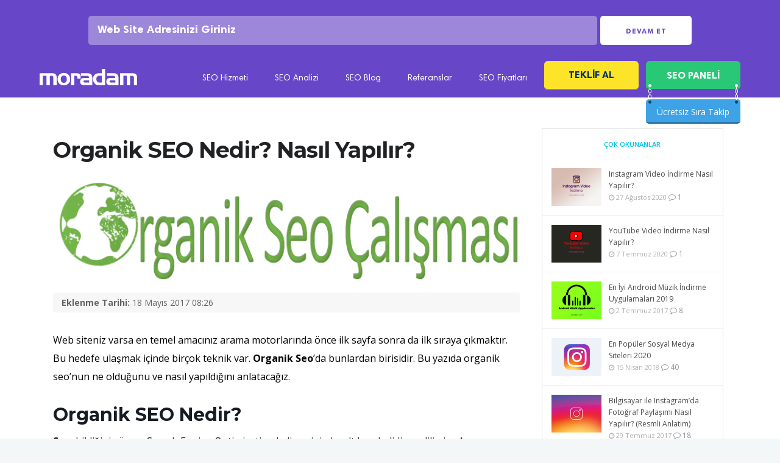

--- FILE ---
content_type: text/html; charset=UTF-8
request_url: https://www.moradam.com/10764/organik-seo-nedir-nasil-yapilir/
body_size: 22908
content:
 
<!DOCTYPE html>

<html lang="tr">

<head>

	<meta charset="UTF-8">
		<meta name="viewport" content="width=device-width, initial-scale=1, maximum-scale=5">
		<link rel="profile" href="https://gmpg.org/xfn/11">
		<link rel="pingback" href="https://www.moradam.com/xmlrpc.php">
		<link rel="apple-touch-icon-precomposed" href="https://www.moradam.com/wp-content/uploads/2017/12/moradam-seo.png"><link rel="apple-touch-icon-precomposed" sizes="72x72" href="https://www.moradam.com/wp-content/uploads/2017/12/moradam-seo.png"><link rel="shortcut icon" href="https://www.moradam.com/wp-content/uploads/2018/10/faviconmor-1.png">
<meta name='robots' content='index, follow, max-image-preview:large, max-snippet:-1, max-video-preview:-1' />

	<!-- This site is optimized with the Yoast SEO plugin v21.3 - https://yoast.com/wordpress/plugins/seo/ -->
	<title>Organik SEO Nedir? Nasıl Yapılır? - Moradam</title>
	<meta name="description" content="Organik SEO Nedir? Nasıl Yapılır? Detaylı bilgiler için blog yazımızı okuyabilirsiniz. Tüm detaylarıyla anlatılmıştır." />
	<link rel="canonical" href="https://www.moradam.com/10764/organik-seo-nedir-nasil-yapilir/" />
	<meta property="og:locale" content="tr_TR" />
	<meta property="og:type" content="article" />
	<meta property="og:title" content="Organik SEO Nedir? Nasıl Yapılır? - Moradam" />
	<meta property="og:description" content="Organik SEO Nedir? Nasıl Yapılır? Detaylı bilgiler için blog yazımızı okuyabilirsiniz. Tüm detaylarıyla anlatılmıştır." />
	<meta property="og:url" content="https://www.moradam.com/10764/organik-seo-nedir-nasil-yapilir/" />
	<meta property="og:site_name" content="Moradam" />
	<meta property="article:publisher" content="https://www.facebook.com/moradamseo/" />
	<meta property="article:published_time" content="2017-05-18T17:26:11+00:00" />
	<meta property="article:modified_time" content="2017-09-23T00:56:01+00:00" />
	<meta property="og:image" content="https://www.moradam.com/wp-content/uploads/2017/05/organik-seo-calismasi.png" />
	<meta property="og:image:width" content="785" />
	<meta property="og:image:height" content="169" />
	<meta property="og:image:type" content="image/png" />
	<meta name="author" content="Alp Eren GÜNEY" />
	<meta name="twitter:card" content="summary_large_image" />
	<meta name="twitter:creator" content="@moradamcom" />
	<meta name="twitter:site" content="@moradamcom" />
	<meta name="twitter:label1" content="Yazan:" />
	<meta name="twitter:data1" content="Alp Eren GÜNEY" />
	<meta name="twitter:label2" content="Tahmini okuma süresi" />
	<meta name="twitter:data2" content="3 dakika" />
	<script type="application/ld+json" class="yoast-schema-graph">{"@context":"https://schema.org","@graph":[{"@type":"Article","@id":"https://www.moradam.com/10764/organik-seo-nedir-nasil-yapilir/#article","isPartOf":{"@id":"https://www.moradam.com/10764/organik-seo-nedir-nasil-yapilir/"},"author":{"name":"Alp Eren GÜNEY","@id":"https://www.moradam.com/#/schema/person/61988aadab323a5d85a5b1cbeb14033b"},"headline":"Organik SEO Nedir? Nasıl Yapılır?","datePublished":"2017-05-18T17:26:11+00:00","dateModified":"2017-09-23T00:56:01+00:00","mainEntityOfPage":{"@id":"https://www.moradam.com/10764/organik-seo-nedir-nasil-yapilir/"},"wordCount":523,"commentCount":1,"publisher":{"@id":"https://www.moradam.com/#organization"},"image":{"@id":"https://www.moradam.com/10764/organik-seo-nedir-nasil-yapilir/#primaryimage"},"thumbnailUrl":"https://www.moradam.com/wp-content/uploads/2017/05/organik-seo-calismasi.png","articleSection":["SEO"],"inLanguage":"tr","potentialAction":[{"@type":"CommentAction","name":"Comment","target":["https://www.moradam.com/10764/organik-seo-nedir-nasil-yapilir/#respond"]}]},{"@type":"WebPage","@id":"https://www.moradam.com/10764/organik-seo-nedir-nasil-yapilir/","url":"https://www.moradam.com/10764/organik-seo-nedir-nasil-yapilir/","name":"Organik SEO Nedir? Nasıl Yapılır? - Moradam","isPartOf":{"@id":"https://www.moradam.com/#website"},"primaryImageOfPage":{"@id":"https://www.moradam.com/10764/organik-seo-nedir-nasil-yapilir/#primaryimage"},"image":{"@id":"https://www.moradam.com/10764/organik-seo-nedir-nasil-yapilir/#primaryimage"},"thumbnailUrl":"https://www.moradam.com/wp-content/uploads/2017/05/organik-seo-calismasi.png","datePublished":"2017-05-18T17:26:11+00:00","dateModified":"2017-09-23T00:56:01+00:00","description":"Organik SEO Nedir? Nasıl Yapılır? Detaylı bilgiler için blog yazımızı okuyabilirsiniz. Tüm detaylarıyla anlatılmıştır.","breadcrumb":{"@id":"https://www.moradam.com/10764/organik-seo-nedir-nasil-yapilir/#breadcrumb"},"inLanguage":"tr","potentialAction":[{"@type":"ReadAction","target":["https://www.moradam.com/10764/organik-seo-nedir-nasil-yapilir/"]}]},{"@type":"ImageObject","inLanguage":"tr","@id":"https://www.moradam.com/10764/organik-seo-nedir-nasil-yapilir/#primaryimage","url":"https://www.moradam.com/wp-content/uploads/2017/05/organik-seo-calismasi.png","contentUrl":"https://www.moradam.com/wp-content/uploads/2017/05/organik-seo-calismasi.png","width":785,"height":169},{"@type":"BreadcrumbList","@id":"https://www.moradam.com/10764/organik-seo-nedir-nasil-yapilir/#breadcrumb","itemListElement":[{"@type":"ListItem","position":1,"name":"Ana sayfa","item":"https://www.moradam.com/"},{"@type":"ListItem","position":2,"name":"SEO Blog","item":"https://www.moradam.com/blog/"},{"@type":"ListItem","position":3,"name":"SEO","item":"https://www.moradam.com/index/seo/"},{"@type":"ListItem","position":4,"name":"Organik SEO Nedir? Nasıl Yapılır?"}]},{"@type":"WebSite","@id":"https://www.moradam.com/#website","url":"https://www.moradam.com/","name":"Moradam","description":"Profesyonel SEO hizmetleri","publisher":{"@id":"https://www.moradam.com/#organization"},"potentialAction":[{"@type":"SearchAction","target":{"@type":"EntryPoint","urlTemplate":"https://www.moradam.com/?s={search_term_string}"},"query-input":"required name=search_term_string"}],"inLanguage":"tr"},{"@type":"Organization","@id":"https://www.moradam.com/#organization","name":"moradam","url":"https://www.moradam.com/","logo":{"@type":"ImageObject","inLanguage":"tr","@id":"https://www.moradam.com/#/schema/logo/image/","url":"https://www.moradam.com/wp-content/uploads/2017/05/MMM.png","contentUrl":"https://www.moradam.com/wp-content/uploads/2017/05/MMM.png","width":166,"height":166,"caption":"moradam"},"image":{"@id":"https://www.moradam.com/#/schema/logo/image/"},"sameAs":["https://www.facebook.com/moradamseo/","https://twitter.com/moradamcom","https://www.instagram.com/moradamcom/","https://www.youtube.com/channel/UCHLmyqWRQ9XW0thbQq-sGjw"]},{"@type":"Person","@id":"https://www.moradam.com/#/schema/person/61988aadab323a5d85a5b1cbeb14033b","name":"Alp Eren GÜNEY","image":{"@type":"ImageObject","inLanguage":"tr","@id":"https://www.moradam.com/#/schema/person/image/","url":"https://secure.gravatar.com/avatar/68a5d4e46cadf47d473cb288eca79c82?s=96&d=mm&r=g","contentUrl":"https://secure.gravatar.com/avatar/68a5d4e46cadf47d473cb288eca79c82?s=96&d=mm&r=g","caption":"Alp Eren GÜNEY"},"url":"https://www.moradam.com/author/editor/"}]}</script>
	<!-- / Yoast SEO plugin. -->


<link rel='dns-prefetch' href='//panel.moradam.com' />
<link rel='dns-prefetch' href='//fonts.googleapis.com' />
<link rel="alternate" type="application/rss+xml" title="Moradam &raquo; beslemesi" href="https://www.moradam.com/feed/" />
<link rel="alternate" type="application/rss+xml" title="Moradam &raquo; yorum beslemesi" href="https://www.moradam.com/comments/feed/" />
<link rel="alternate" type="application/rss+xml" title="Moradam &raquo; Organik SEO Nedir? Nasıl Yapılır? yorum beslemesi" href="https://www.moradam.com/10764/organik-seo-nedir-nasil-yapilir/feed/" />
<link rel='stylesheet' id='wp-block-library-css' href='https://www.moradam.com/wp-includes/css/dist/block-library/style.min.css?ver=6.3.7' type='text/css' media='all' />
<style id='classic-theme-styles-inline-css' type='text/css'>
/*! This file is auto-generated */
.wp-block-button__link{color:#fff;background-color:#32373c;border-radius:9999px;box-shadow:none;text-decoration:none;padding:calc(.667em + 2px) calc(1.333em + 2px);font-size:1.125em}.wp-block-file__button{background:#32373c;color:#fff;text-decoration:none}
</style>
<style id='global-styles-inline-css' type='text/css'>
body{--wp--preset--color--black: #000000;--wp--preset--color--cyan-bluish-gray: #abb8c3;--wp--preset--color--white: #ffffff;--wp--preset--color--pale-pink: #f78da7;--wp--preset--color--vivid-red: #cf2e2e;--wp--preset--color--luminous-vivid-orange: #ff6900;--wp--preset--color--luminous-vivid-amber: #fcb900;--wp--preset--color--light-green-cyan: #7bdcb5;--wp--preset--color--vivid-green-cyan: #00d084;--wp--preset--color--pale-cyan-blue: #8ed1fc;--wp--preset--color--vivid-cyan-blue: #0693e3;--wp--preset--color--vivid-purple: #9b51e0;--wp--preset--gradient--vivid-cyan-blue-to-vivid-purple: linear-gradient(135deg,rgba(6,147,227,1) 0%,rgb(155,81,224) 100%);--wp--preset--gradient--light-green-cyan-to-vivid-green-cyan: linear-gradient(135deg,rgb(122,220,180) 0%,rgb(0,208,130) 100%);--wp--preset--gradient--luminous-vivid-amber-to-luminous-vivid-orange: linear-gradient(135deg,rgba(252,185,0,1) 0%,rgba(255,105,0,1) 100%);--wp--preset--gradient--luminous-vivid-orange-to-vivid-red: linear-gradient(135deg,rgba(255,105,0,1) 0%,rgb(207,46,46) 100%);--wp--preset--gradient--very-light-gray-to-cyan-bluish-gray: linear-gradient(135deg,rgb(238,238,238) 0%,rgb(169,184,195) 100%);--wp--preset--gradient--cool-to-warm-spectrum: linear-gradient(135deg,rgb(74,234,220) 0%,rgb(151,120,209) 20%,rgb(207,42,186) 40%,rgb(238,44,130) 60%,rgb(251,105,98) 80%,rgb(254,248,76) 100%);--wp--preset--gradient--blush-light-purple: linear-gradient(135deg,rgb(255,206,236) 0%,rgb(152,150,240) 100%);--wp--preset--gradient--blush-bordeaux: linear-gradient(135deg,rgb(254,205,165) 0%,rgb(254,45,45) 50%,rgb(107,0,62) 100%);--wp--preset--gradient--luminous-dusk: linear-gradient(135deg,rgb(255,203,112) 0%,rgb(199,81,192) 50%,rgb(65,88,208) 100%);--wp--preset--gradient--pale-ocean: linear-gradient(135deg,rgb(255,245,203) 0%,rgb(182,227,212) 50%,rgb(51,167,181) 100%);--wp--preset--gradient--electric-grass: linear-gradient(135deg,rgb(202,248,128) 0%,rgb(113,206,126) 100%);--wp--preset--gradient--midnight: linear-gradient(135deg,rgb(2,3,129) 0%,rgb(40,116,252) 100%);--wp--preset--font-size--small: 13px;--wp--preset--font-size--medium: 20px;--wp--preset--font-size--large: 36px;--wp--preset--font-size--x-large: 42px;--wp--preset--spacing--20: 0.44rem;--wp--preset--spacing--30: 0.67rem;--wp--preset--spacing--40: 1rem;--wp--preset--spacing--50: 1.5rem;--wp--preset--spacing--60: 2.25rem;--wp--preset--spacing--70: 3.38rem;--wp--preset--spacing--80: 5.06rem;--wp--preset--shadow--natural: 6px 6px 9px rgba(0, 0, 0, 0.2);--wp--preset--shadow--deep: 12px 12px 50px rgba(0, 0, 0, 0.4);--wp--preset--shadow--sharp: 6px 6px 0px rgba(0, 0, 0, 0.2);--wp--preset--shadow--outlined: 6px 6px 0px -3px rgba(255, 255, 255, 1), 6px 6px rgba(0, 0, 0, 1);--wp--preset--shadow--crisp: 6px 6px 0px rgba(0, 0, 0, 1);}:where(.is-layout-flex){gap: 0.5em;}:where(.is-layout-grid){gap: 0.5em;}body .is-layout-flow > .alignleft{float: left;margin-inline-start: 0;margin-inline-end: 2em;}body .is-layout-flow > .alignright{float: right;margin-inline-start: 2em;margin-inline-end: 0;}body .is-layout-flow > .aligncenter{margin-left: auto !important;margin-right: auto !important;}body .is-layout-constrained > .alignleft{float: left;margin-inline-start: 0;margin-inline-end: 2em;}body .is-layout-constrained > .alignright{float: right;margin-inline-start: 2em;margin-inline-end: 0;}body .is-layout-constrained > .aligncenter{margin-left: auto !important;margin-right: auto !important;}body .is-layout-constrained > :where(:not(.alignleft):not(.alignright):not(.alignfull)){max-width: var(--wp--style--global--content-size);margin-left: auto !important;margin-right: auto !important;}body .is-layout-constrained > .alignwide{max-width: var(--wp--style--global--wide-size);}body .is-layout-flex{display: flex;}body .is-layout-flex{flex-wrap: wrap;align-items: center;}body .is-layout-flex > *{margin: 0;}body .is-layout-grid{display: grid;}body .is-layout-grid > *{margin: 0;}:where(.wp-block-columns.is-layout-flex){gap: 2em;}:where(.wp-block-columns.is-layout-grid){gap: 2em;}:where(.wp-block-post-template.is-layout-flex){gap: 1.25em;}:where(.wp-block-post-template.is-layout-grid){gap: 1.25em;}.has-black-color{color: var(--wp--preset--color--black) !important;}.has-cyan-bluish-gray-color{color: var(--wp--preset--color--cyan-bluish-gray) !important;}.has-white-color{color: var(--wp--preset--color--white) !important;}.has-pale-pink-color{color: var(--wp--preset--color--pale-pink) !important;}.has-vivid-red-color{color: var(--wp--preset--color--vivid-red) !important;}.has-luminous-vivid-orange-color{color: var(--wp--preset--color--luminous-vivid-orange) !important;}.has-luminous-vivid-amber-color{color: var(--wp--preset--color--luminous-vivid-amber) !important;}.has-light-green-cyan-color{color: var(--wp--preset--color--light-green-cyan) !important;}.has-vivid-green-cyan-color{color: var(--wp--preset--color--vivid-green-cyan) !important;}.has-pale-cyan-blue-color{color: var(--wp--preset--color--pale-cyan-blue) !important;}.has-vivid-cyan-blue-color{color: var(--wp--preset--color--vivid-cyan-blue) !important;}.has-vivid-purple-color{color: var(--wp--preset--color--vivid-purple) !important;}.has-black-background-color{background-color: var(--wp--preset--color--black) !important;}.has-cyan-bluish-gray-background-color{background-color: var(--wp--preset--color--cyan-bluish-gray) !important;}.has-white-background-color{background-color: var(--wp--preset--color--white) !important;}.has-pale-pink-background-color{background-color: var(--wp--preset--color--pale-pink) !important;}.has-vivid-red-background-color{background-color: var(--wp--preset--color--vivid-red) !important;}.has-luminous-vivid-orange-background-color{background-color: var(--wp--preset--color--luminous-vivid-orange) !important;}.has-luminous-vivid-amber-background-color{background-color: var(--wp--preset--color--luminous-vivid-amber) !important;}.has-light-green-cyan-background-color{background-color: var(--wp--preset--color--light-green-cyan) !important;}.has-vivid-green-cyan-background-color{background-color: var(--wp--preset--color--vivid-green-cyan) !important;}.has-pale-cyan-blue-background-color{background-color: var(--wp--preset--color--pale-cyan-blue) !important;}.has-vivid-cyan-blue-background-color{background-color: var(--wp--preset--color--vivid-cyan-blue) !important;}.has-vivid-purple-background-color{background-color: var(--wp--preset--color--vivid-purple) !important;}.has-black-border-color{border-color: var(--wp--preset--color--black) !important;}.has-cyan-bluish-gray-border-color{border-color: var(--wp--preset--color--cyan-bluish-gray) !important;}.has-white-border-color{border-color: var(--wp--preset--color--white) !important;}.has-pale-pink-border-color{border-color: var(--wp--preset--color--pale-pink) !important;}.has-vivid-red-border-color{border-color: var(--wp--preset--color--vivid-red) !important;}.has-luminous-vivid-orange-border-color{border-color: var(--wp--preset--color--luminous-vivid-orange) !important;}.has-luminous-vivid-amber-border-color{border-color: var(--wp--preset--color--luminous-vivid-amber) !important;}.has-light-green-cyan-border-color{border-color: var(--wp--preset--color--light-green-cyan) !important;}.has-vivid-green-cyan-border-color{border-color: var(--wp--preset--color--vivid-green-cyan) !important;}.has-pale-cyan-blue-border-color{border-color: var(--wp--preset--color--pale-cyan-blue) !important;}.has-vivid-cyan-blue-border-color{border-color: var(--wp--preset--color--vivid-cyan-blue) !important;}.has-vivid-purple-border-color{border-color: var(--wp--preset--color--vivid-purple) !important;}.has-vivid-cyan-blue-to-vivid-purple-gradient-background{background: var(--wp--preset--gradient--vivid-cyan-blue-to-vivid-purple) !important;}.has-light-green-cyan-to-vivid-green-cyan-gradient-background{background: var(--wp--preset--gradient--light-green-cyan-to-vivid-green-cyan) !important;}.has-luminous-vivid-amber-to-luminous-vivid-orange-gradient-background{background: var(--wp--preset--gradient--luminous-vivid-amber-to-luminous-vivid-orange) !important;}.has-luminous-vivid-orange-to-vivid-red-gradient-background{background: var(--wp--preset--gradient--luminous-vivid-orange-to-vivid-red) !important;}.has-very-light-gray-to-cyan-bluish-gray-gradient-background{background: var(--wp--preset--gradient--very-light-gray-to-cyan-bluish-gray) !important;}.has-cool-to-warm-spectrum-gradient-background{background: var(--wp--preset--gradient--cool-to-warm-spectrum) !important;}.has-blush-light-purple-gradient-background{background: var(--wp--preset--gradient--blush-light-purple) !important;}.has-blush-bordeaux-gradient-background{background: var(--wp--preset--gradient--blush-bordeaux) !important;}.has-luminous-dusk-gradient-background{background: var(--wp--preset--gradient--luminous-dusk) !important;}.has-pale-ocean-gradient-background{background: var(--wp--preset--gradient--pale-ocean) !important;}.has-electric-grass-gradient-background{background: var(--wp--preset--gradient--electric-grass) !important;}.has-midnight-gradient-background{background: var(--wp--preset--gradient--midnight) !important;}.has-small-font-size{font-size: var(--wp--preset--font-size--small) !important;}.has-medium-font-size{font-size: var(--wp--preset--font-size--medium) !important;}.has-large-font-size{font-size: var(--wp--preset--font-size--large) !important;}.has-x-large-font-size{font-size: var(--wp--preset--font-size--x-large) !important;}
.wp-block-navigation a:where(:not(.wp-element-button)){color: inherit;}
:where(.wp-block-post-template.is-layout-flex){gap: 1.25em;}:where(.wp-block-post-template.is-layout-grid){gap: 1.25em;}
:where(.wp-block-columns.is-layout-flex){gap: 2em;}:where(.wp-block-columns.is-layout-grid){gap: 2em;}
.wp-block-pullquote{font-size: 1.5em;line-height: 1.6;}
</style>
<link rel='stylesheet' id='contact-form-7-css' href='https://www.moradam.com/wp-content/plugins/contact-form-7/includes/css/styles.css?ver=5.8.1' type='text/css' media='all' />
<link rel='stylesheet' id='wp-pagenavi-css' href='https://www.moradam.com/wp-content/plugins/wp-pagenavi/pagenavi-css.css?ver=2.70' type='text/css' media='all' />
<link rel='stylesheet' id='main-style-css' href='https://www.moradam.com/wp-content/themes/easyweb/css/master.css?ver=2.1.5' type='text/css' media='all' />
<link rel='stylesheet' id='webnus-dynamic-styles-css' href='https://www.moradam.com/wp-content/themes/easyweb/css/dyncss.css?ver=6.3.7' type='text/css' media='all' />
<style id='webnus-dynamic-styles-inline-css' type='text/css'>
@font-face {  font-family: 'custom-font-1';  font-style: normal;  font-weight: normal;  src: url('?#iefix') format('embedded-opentype'),url('') format('woff'),url('') format('truetype');}@font-face {  font-family: 'custom-font-2';  font-style: normal;  font-weight: normal;  src: url('?#iefix') format('embedded-opentype'),url('') format('woff'),url('') format('truetype');}@font-face {  font-family: 'custom-font-3';  font-style: normal;  font-weight: normal;  src: url('?#iefix') format('embedded-opentype'),url('') format('woff'),url('') format('truetype');}#wrap #nav a { color:;}#wrap #nav a:hover,.transparent-header-w.t-dark-w #header.horizontal-w.duplex-hd #nav > li:hover > a,.transparent-header-w #header.horizontal-w #nav > li:hover > a {color:;}#wrap #nav li.current > a, #wrap #nav li.current ul li a:hover, #wrap #nav li.active > a {color:;}#wrap #scroll-top a {background-color:;}#wrap #scroll-top a:hover {background-color:;}.icon-box1 img, .icon-box1 i{width: 65px;height: 20px;}.w-pricing-table.pt-type6 .pt-header h4 {margin:0 auto;}.w-pricing-table.pt-type6 .pt-header:after {   border-left: 30px solid transparent;}.our-team3 figure {width: auto;float: left;margin-right: 3%;}#wrap .tdetail h2 {line-height: 28px;font-size: 22px;}
</style>
<link rel='stylesheet' id='webnus-google-fonts-css' href='https://fonts.googleapis.com/css?family=Open+Sans%3A400%2C300%2C400italic%2C600%2C700%2C700italic%2C800%7CMerriweather%3A400%2C400italic%2C700%2C700italic%7CLora%3A400%2C400italic%2C700%2C700italic%7CPoppins%3A300%2C400%2C500%2C600%2C700&#038;subset=latin%2Clatin-ext' type='text/css' media='all' />
<link rel='stylesheet' id='redux-google-fonts-easyweb_webnus_options-css' href='https://fonts.googleapis.com/css?family=Montserrat%3A400%2C700%7CExo%3A100%2C200%2C300%2C400%2C500%2C600%2C700%2C800%2C900%2C100italic%2C200italic%2C300italic%2C400italic%2C500italic%2C600italic%2C700italic%2C800italic%2C900italic&#038;subset=latin&#038;ver=1647441982' type='text/css' media='all' />
<script type='text/javascript' src='https://www.moradam.com/wp-includes/js/jquery/jquery.min.js?ver=3.7.0' id='jquery-core-js'></script>
<script type='text/javascript' src='https://www.moradam.com/wp-includes/js/jquery/jquery-migrate.min.js?ver=3.4.1' id='jquery-migrate-js'></script>
		<script type="text/javascript">
			/* <![CDATA[ */
				var sf_position = '0';
				var sf_templates = "<a href=\"{search_url_escaped}\"><span class=\"sf_text\">See more results<\/span><span class=\"sf_small\">Displaying top results<\/span><\/a>";
				var sf_input = '.live-search';
				jQuery(document).ready(function(){
					jQuery(sf_input).ajaxyLiveSearch({"expand":false,"searchUrl":"https:\/\/www.moradam.com\/?s=%s","text":"Search","delay":500,"iwidth":180,"width":315,"ajaxUrl":"https:\/\/www.moradam.com\/wp-admin\/admin-ajax.php","rtl":0});
					jQuery(".sf_ajaxy-selective-input").keyup(function() {
						var width = jQuery(this).val().length * 8;
						if(width < 50) {
							width = 50;
						}
						jQuery(this).width(width);
					});
					jQuery(".sf_ajaxy-selective-search").click(function() {
						jQuery(this).find(".sf_ajaxy-selective-input").focus();
					});
					jQuery(".sf_ajaxy-selective-close").click(function() {
						jQuery(this).parent().remove();
					});
				});
			/* ]]> */
		</script>
		<script>
  (function(i,s,o,g,r,a,m){i['GoogleAnalyticsObject']=r;i[r]=i[r]||function(){
  (i[r].q=i[r].q||[]).push(arguments)},i[r].l=1*new Date();a=s.createElement(o),
  m=s.getElementsByTagName(o)[0];a.async=1;a.src=g;m.parentNode.insertBefore(a,m)
  })(window,document,'script','https://www.google-analytics.com/analytics.js','ga');

  ga('create', 'UA-36918742-13', 'auto');
  ga('send', 'pageview');

</script>
<meta name="msvalidate.01" content="68CDDC57BE03698EF75169F3445DF2E0" /><style type="text/css" media="screen">body{  }</style>		<meta property="og:title" content="Organik SEO Nedir? Nasıl Yapılır?" />
		<meta property="og:type" content="article" />
		<meta property="og:image" content="https://www.moradam.com/wp-content/uploads/2017/05/organik-seo-calismasi.png" />
		<meta property="og:url" content="https://www.moradam.com/10764/organik-seo-nedir-nasil-yapilir/" />
		<meta property="og:description" content="Web siteniz varsa en temel amacınız arama motorlarında önce ilk sayfa sonra da ilk sıraya çıkmaktır. Bu hedefe ulaşmak içinde birçok teknik var. Organik Seo’da bunlardan birisidir. Bu yazıda organik seo’nun ne olduğunu ve nasıl yapıldığını anlatacağız. Organik SEO Nedir? Seo, bildiğiniz üzere Search Engine Optimization kelimesinin kısaltılmış halidir ve dilimize Arama Motoru Optimizasyonu olarak çevrilmiştir. Organik Seo ise hedeflenen olayın bir bütün halidir. Yani bir web sitesini ilk sayfaya taşımak adına alan adının satın almasından başlayıp herhangi illegal yöntemler kullanmadan sosyal medya sürecine kadar devam eden yolculuktaki atılan adımlardır. Şimdi gelin birlikte bu sürecin nasıl yapıldığına bakalım. Organik SEO Nasıl Yapılır? Web sitenizin istenilen hedefe ulaşması doğru ve sağlam şekilde ulaşmanın yolu Organik Seo’dan geçer ve bunu yaparken de birçok dikkat edeceğiniz aşamalar mevcuttur. Aşamalara geçmeden önce bilinmesi ve kabullenilmesi gereken en önemli olgu sabırdır. Seo yaparken asla acele etmemelisiniz. İki günde bir siteyi sıfırdan alıp güçlü bir kelimede ilk sayfaya getirip uzun süre orada kalmasını beklemeyin. Yapılacakları iyi not edin, sabır ve emek getirecek sürece başlamak için kolları sıvayın. Kısa ve net şekilde Organik Seo’nun aşamalarına başlayalım. -Kategorinize uygun alan adı alın ve mümkünse “.com” uzantılı olsun. İçerik kalitesi alan adından daima önde gelir ama işe yeni başlarken bir adım önde olmanın kimseye zararı olmaz. -Dosyalarınızın barınacağı yer çok önemli. Sitenizin yer alacağı sunucunun hızı ve lokasyonu çok önemlidir. Google kullanıcı deneyimine çok önem verir ve hızlı açılan site sıralamalarda olumlu yansıyacaktır. Bu arada sitenizin diline uygun olarak barındığı lokasyonda size iyi dönüş sağlayacaktır. &#8211;Sitenizin alt yapısı ve içerik kalitesi de önemlidir. Kullanıcıların rahatlıkla kullanabileceği web tasarımı ve amacınıza uygun kaliteli içerikleri Organik Seo’da temel teşkil eder. Bu arada sitenizin kategorisine göre belirli periyotlarla güncellemeniz de çok önemlidir. -Organik Seo için mutlaka Sosyal Medya hesaplarınızı aktif olarak kullanın. Buralardan sitenize hem ziyaretçi çekebilirsiniz hem de kaliteli linkler almış... Devamını oku" />
		<meta property="og:site_name" content="Moradam" />
		<meta name="generator" content="Powered by Visual Composer - drag and drop page builder for WordPress."/>
<!--[if lte IE 9]><link rel="stylesheet" type="text/css" href="https://www.moradam.com/wp-content/plugins/js_composer/assets/css/vc_lte_ie9.min.css" media="screen"><![endif]-->      <meta name="onesignal" content="wordpress-plugin"/>
            <script>

      window.OneSignal = window.OneSignal || [];

      OneSignal.push( function() {
        OneSignal.SERVICE_WORKER_UPDATER_PATH = "OneSignalSDKUpdaterWorker.js.php";
                      OneSignal.SERVICE_WORKER_PATH = "OneSignalSDKWorker.js.php";
                      OneSignal.SERVICE_WORKER_PARAM = { scope: "/" };
        OneSignal.setDefaultNotificationUrl("https://www.moradam.com");
        var oneSignal_options = {};
        window._oneSignalInitOptions = oneSignal_options;

        oneSignal_options['wordpress'] = true;
oneSignal_options['appId'] = 'a6fc96cb-16f0-4adb-a586-3007006591c4';
oneSignal_options['allowLocalhostAsSecureOrigin'] = true;
oneSignal_options['welcomeNotification'] = { };
oneSignal_options['welcomeNotification']['title'] = "Yeni SEO Haberleri Bildirimlerini Aktif Ettiniz!";
oneSignal_options['welcomeNotification']['message'] = "Bildirimlere abone oldunuz! Artık Güncel SEO haberlerini anında bildirim ile alacaksınız.";
oneSignal_options['path'] = "https://www.moradam.com/wp-content/plugins/onesignal-free-web-push-notifications/sdk_files/";
oneSignal_options['promptOptions'] = { };
oneSignal_options['notifyButton'] = { };
oneSignal_options['notifyButton']['enable'] = true;
oneSignal_options['notifyButton']['position'] = 'bottom-right';
oneSignal_options['notifyButton']['theme'] = 'default';
oneSignal_options['notifyButton']['size'] = 'medium';
oneSignal_options['notifyButton']['showCredit'] = true;
oneSignal_options['notifyButton']['text'] = {};
oneSignal_options['notifyButton']['text']['tip.state.unsubscribed'] = 'Güncel SEO Haberleri Bildirimlerini Açmak İçin Tıklayın!';
oneSignal_options['notifyButton']['text']['tip.state.subscribed'] = 'Güncel SEO Haberleri Bildirimlerine Abone Oldunuz!';
oneSignal_options['notifyButton']['text']['tip.state.blocked'] = 'Bildirimleri Engellediniz';
oneSignal_options['notifyButton']['text']['message.action.subscribed'] = 'Bildirimlere abone oldunuz! Artık Güncel SEO haberlerini anında bildirim ile alacaksınız.';
oneSignal_options['notifyButton']['text']['message.action.resubscribed'] = 'Bildirimlere tekrar abone oldunuz! Artık Güncel SEO haberlerini anında bildirim ile alacaksınız.';
oneSignal_options['notifyButton']['text']['message.action.unsubscribed'] = 'Artık yeni bildirim almayacaksınız.';
oneSignal_options['notifyButton']['text']['dialog.main.title'] = 'Site bildirimlerini yönet';
oneSignal_options['notifyButton']['text']['dialog.main.button.subscribe'] = 'ABONE OL';
oneSignal_options['notifyButton']['text']['dialog.main.button.unsubscribe'] = 'ABONELİKTEN ÇIK';
oneSignal_options['notifyButton']['text']['dialog.blocked.title'] = 'BİLDİRİM ENGELİNİ KALDIR';
                OneSignal.init(window._oneSignalInitOptions);
                      });

      function documentInitOneSignal() {
        var oneSignal_elements = document.getElementsByClassName("OneSignal-prompt");

        var oneSignalLinkClickHandler = function(event) { OneSignal.push(['registerForPushNotifications']); event.preventDefault(); };        for(var i = 0; i < oneSignal_elements.length; i++)
          oneSignal_elements[i].addEventListener('click', oneSignalLinkClickHandler, false);
      }

      if (document.readyState === 'complete') {
           documentInitOneSignal();
      }
      else {
           window.addEventListener("load", function(event){
               documentInitOneSignal();
          });
      }
    </script>
<style type="text/css" title="dynamic-css" class="options-output">#wrap #footer{background-color:#222429;}#wrap #footer .footbot{background-color:#25272d;}body{font-family:Open Sans,arial,helvatica;}#wrap p{font-family:Open Sans,arial,helvatica;line-height:30px;font-size:16px;}#wrap h1,#wrap h2,#wrap h3,#wrap h4,#wrap h5,#wrap h6{font-family:Montserrat;}#wrap h1{font-family:Montserrat;line-height:42px;font-size:36px;}#wrap h2{font-family:Montserrat;line-height:36px;font-size:30px;}#wrap h3{font-family:Montserrat;line-height:30px;font-size:24px;}#wrap h4{font-family:Exo;}#wrap h5{font-family:Exo;}#wrap h6{font-family:Exo;}#wrap ul#nav a{font-family:Montserrat;}#nav ul li a{font-family:Montserrat;}.blog-single-post h1{text-align:left;}</style><noscript><style type="text/css"> .wpb_animate_when_almost_visible { opacity: 1; }</style></noscript><link rel="preload" as="image" href="https://www.moradam.com/wp-content/uploads/2017/05/organik-seo-calismasi.png">
<link rel="preload" as="image" href="https://www.moradam.com/images/xturk-728x90.png">

</head>
<body class="post-template-default single single-post postid-10764 single-format-standard   has-topbar-w wpb-js-composer js-comp-ver-5.0.1 vc_responsive" data-scrolls-value="380">
<!-- Start the #wrap div -->
<div id="wrap" class="">



	
<link rel="stylesheet" href="https://www.moradam.com/inc/vdi_header.css?v=14102020">
<style>button.button.panelbtn::before {
    content: "";
    width: 5px;
    height: 32px;
    position: absolute;
    top:38px;
    left: 4px;
    z-index: 99;
    background: url(https://www.moradam.com/images/icon-tit.png) no-repeat center center;
}
button.button.panelbtn::after {
    content: "";
    width: 5px;
    height: 32px;
    position: absolute;
    top:38px;
    right: 4px;
    z-index: 99;
    background: url(https://www.moradam.com/images/icon-tit.png) no-repeat center center;
}

.vdi-32area {
    background: #3da3e6;
    height: 40px;
    position: absolute;
    margin-top: 15px;
    width: 100%;
    border-radius: 5px;
    border-bottom: solid 2px #00000075;
}

.vdi-32area span {
    color: #fff;
    width: 100%;
    text-align: center;
    line-height: 31px;
}</style>


<div id="wt-masthead" aria-hidden="true">
	<div class="row">
<div class="large-12 kesfet-lg12">
<form action="https://panel.moradam.com/" autocomplete="off">
<div class="kesifarka">
<input type="text" name="s" class="kesifinpt" placeholder="Web Site Adresinizi Giriniz">
<input type="hidden" name="r" value="6696">
<button class="btn-kesfet btn1">Devam Et</button>
</div>
</form>
</div>
</div>
</div>
<header class="vdi_2019Header">
<div class="vdi_header_bar">
<div class="vdi_solayasla">
<div class="vdi_header-sol_logo">
<a href="/" title="Ana Sayfa">
<img src="https://www.moradam.com/images/logo.svg" alt="Moradam Logo">



</a>
</div>


<div class="vdi_header-sol_menu mobilde-gizle">
<ul class="vdi_header-sol_menu-list">





<li class="vdi_ust-menu-item"><a href="https://www.moradam.com/seo/" title="SEO'ya Genel Bakış">SEO Hizmeti</a></li>
<li class="vdi_ust-menu-item"><a href="https://www.moradam.com/web-sitesi-analiz" title="SEO Analizi">SEO Analizi</a></li>
<li class="vdi_ust-menu-item"><a href="https://www.moradam.com/blog/" title="SEO Blog">SEO Blog</a></li>


<li class="vdi_ust-menu-item"><a href="https://www.moradam.com/seo-referanslari" title="SEO Referansları">Referanslar</a></li>
<li class="vdi_ust-menu-item"><a href="https://www.moradam.com/seo-fiyatlari" title="SEO Fiyatları">SEO Fiyatları</a></li>
<li class="vdi_ust-menu-item" aria-hidden="true"><button onclick="paketalUst()" type="button" class="button paketAl" data-title="Ücretsiz Danışmanlık Alın">Teklif Al</button></li>

<li class="vdi_ust-menu-item"><button onclick="location.href='https://panel.moradam.com';" value="Webmaster Panel" type="button" class="button panelbtn" rel="nofollow">SEO PANELİ</button>
<div class="vdi-32area"><a href="https://panel.moradam.com/" target="_blank" class="vdi-ust-panel-btn" rel="nofollow"><span>Ücretsiz Sıra Takip</span></a></div>


</li>


</ul>
</div>
</div>

</div>

</header>

<!-- end-header -->

<section class="container page-content" >
	<hr class="vertical-space2">
		<section class="col-md-9 cntt-w">
					<article class="blog-single-post">
								<div class="post-trait-w"> 					<h1>Organik SEO Nedir? Nasıl Yapılır?</h1> <img src="https://www.moradam.com/wp-content/uploads/2017/05/organik-seo-calismasi.png" alt="Organik SEO Nedir? Nasıl Yapılır?" class="landscape full" width="785" height="169" />									</div>
									<div class="post post-10764 type-post status-publish format-standard has-post-thumbnail hentry category-seo">
																				<div class="postmetadata" style="background: #f7f7f7;"><strong>Eklenme Tarihi: </strong>18 Mayıs 2017 08:26</div>
										<p>Web siteniz varsa en temel amacınız arama motorlarında önce ilk sayfa sonra da ilk sıraya çıkmaktır. Bu hedefe ulaşmak içinde birçok teknik var. <strong>Organik Seo</strong>’da bunlardan birisidir. Bu yazıda organik seo’nun ne olduğunu ve nasıl yapıldığını anlatacağız.</p>
<h2><strong>Organik SEO Nedir?</strong></h2>
<p><strong>Seo</strong>, bildiğiniz üzere Search Engine Optimization kelimesinin kısaltılmış halidir ve dilimize Arama Motoru Optimizasyonu olarak çevrilmiştir. <strong>Organik Seo</strong> ise hedeflenen olayın bir bütün halidir. Yani bir web sitesini ilk sayfaya taşımak adına alan adının satın almasından başlayıp herhangi illegal yöntemler kullanmadan sosyal medya sürecine kadar devam eden yolculuktaki atılan adımlardır. Şimdi gelin birlikte bu sürecin nasıl yapıldığına bakalım.</p>
<h3><strong>Organik SEO Nasıl Yapılır?</strong></h3>
<p>Web sitenizin istenilen hedefe ulaşması doğru ve sağlam şekilde ulaşmanın yolu <strong>Organik Seo</strong>’dan geçer ve bunu yaparken de birçok dikkat edeceğiniz aşamalar mevcuttur. Aşamalara geçmeden önce bilinmesi ve kabullenilmesi gereken en önemli olgu sabırdır. Seo yaparken asla acele etmemelisiniz. İki günde bir siteyi sıfırdan alıp güçlü bir kelimede ilk sayfaya getirip uzun süre orada kalmasını beklemeyin. Yapılacakları iyi not edin, sabır ve emek getirecek sürece başlamak için kolları sıvayın. Kısa ve net şekilde Organik Seo’nun aşamalarına başlayalım.</p>
<p>-Kategorinize uygun <strong>alan adı alın</strong> ve mümkünse “.com” uzantılı olsun. İçerik kalitesi alan adından daima önde gelir ama işe yeni başlarken bir adım önde olmanın kimseye zararı olmaz.</p>
<p>-Dosyalarınızın barınacağı yer çok önemli. Sitenizin yer alacağı <strong>sunucunun hızı ve lokasyonu</strong> çok önemlidir. Google kullanıcı deneyimine çok önem verir ve hızlı açılan site sıralamalarda olumlu yansıyacaktır. Bu arada sitenizin diline uygun olarak barındığı lokasyonda size iyi dönüş sağlayacaktır.</p>
<p>&#8211;<strong>Sitenizin alt yapısı ve içerik kalitesi</strong> de önemlidir. Kullanıcıların rahatlıkla kullanabileceği web tasarımı ve amacınıza uygun kaliteli içerikleri <strong>Organik Seo</strong>’da temel teşkil eder. Bu arada sitenizin kategorisine göre belirli periyotlarla güncellemeniz de çok önemlidir.</p>
<p>-Organik Seo için mutlaka <strong>Sosyal Medya</strong> hesaplarınızı aktif olarak kullanın. Buralardan sitenize hem ziyaretçi çekebilirsiniz hem de kaliteli linkler almış olursunuz. Bu da seo puanınıza olumlu olarak yansıyacaktır.</p>
<p>-En çok dikkat etmeniz gereken nokta <strong>backlink ve tanıtım yazısı</strong> çalışmalarıdır. Eğer bu konuda tecrübeniz yoksa kesinlikle seo uzmanına danışmanızı tavsiye ederiz. Yukarıda saydığım başlıkları en iyi şekilde uygulayıp bu kısımda yanlış işlemler yaparsanız emeğiniz heba olabilir. Bu yüzden işin uzmanınıza danışmanız en doğru seçenek olacaktır.</p>
<p>&nbsp;</p>
<p>&nbsp;</p>
<p>&nbsp;</p>
<p>&nbsp;</p>
<p>&nbsp;</p>

																					<div class="post-sharing"><div class="blog-social">
												<span>Sosyal Medyada Paylaş</span>
												<a class="facebook" rel="nofollow noreferrer" href="https://www.facebook.com/sharer.php?u=https://www.moradam.com/10764/organik-seo-nedir-nasil-yapilir/&amp;t=Organik SEO Nedir? Nasıl Yapılır?" target="blank"><i class="fa-facebook"></i></a>
												
												<a class="twitter" rel="nofollow noreferrer" href="https://twitter.com/intent/tweet?original_referer=https://www.moradam.com/10764/organik-seo-nedir-nasil-yapilir/&amp;text=Organik SEO Nedir? Nasıl Yapılır?&amp;tw_p=tweetbutton&amp;url=https://www.moradam.com/10764/organik-seo-nedir-nasil-yapilir/" target="_blank"><i class="fa-twitter"></i></a>
												<a class="linkedin" rel="nofollow noreferrer" href="http://www.linkedin.com/shareArticle?mini=true&amp;url=https://www.moradam.com/10764/organik-seo-nedir-nasil-yapilir/&amp;title=Organik SEO Nedir? Nasıl Yapılır?&amp;source=Moradam"><i class="fa-linkedin"></i></a>
												<a class="email" rel="nofollow noreferrer" href="mailto:?subject=Organik SEO Nedir? Nasıl Yapılır?&amp;body=https://www.moradam.com/10764/organik-seo-nedir-nasil-yapilir/"><i class="fa-envelope"></i></a>
											</div></div>
										
										<br class="clear">
										<!-- End Tags -->
										<div class="next-prev-posts">
											
										</div><!-- End next-prev post -->

																					<div class="about-author-sec">
												<img alt='' src='https://secure.gravatar.com/avatar/68a5d4e46cadf47d473cb288eca79c82?s=90&#038;d=mm&#038;r=g' srcset='https://secure.gravatar.com/avatar/68a5d4e46cadf47d473cb288eca79c82?s=180&#038;d=mm&#038;r=g 2x' class='avatar avatar-90 photo' height='90' width='90' loading='lazy' decoding='async'/>												<h5><a href="https://www.moradam.com/author/editor/" title="Alp Eren GÜNEY tarafından yazılan yazılar" rel="author">Alp Eren GÜNEY</a></h5>
												<p></p>
											</div>
										

										<div class="container rec-posts"><div class="col-md-12"><h3 class="rec-title">Bunları da okumalısınız</div></h3>													<div class="col-md-4 col-sm-4"><article class="rec-post">
														<figure><a href="https://www.moradam.com/20180211209435/seo-ipuclari-web-sitelerinizi-arama-motorlarinda-ust-siralara-tasimanin-yollari/" title="SEO İpuçları: Web Sitelerinizi Arama Motorlarında Üst Sıralara Taşımanın Yolları"><img src="https://www.moradam.com/wp-content/uploads/2023/07/SEO-Ipuclari-420x330.jpg" alt="SEO İpuçları: Web Sitelerinizi Arama Motorlarında Üst Sıralara Taşımanın Yolları" class="landscape thumbnail easyweb_webnus_blog2_thumb" width="420" height="330" /></a></figure>
														<h5><a href="https://www.moradam.com/20180211209435/seo-ipuclari-web-sitelerinizi-arama-motorlarinda-ust-siralara-tasimanin-yollari/">SEO İpuçları: Web Sitelerinizi Arama Motorlarında Üst Sıralara Taşımanın Yolları</a></h5>
														<p>11 Temmuz 2023 </p>
													</article></div>
																									<div class="col-md-4 col-sm-4"><article class="rec-post">
														<figure><a href="https://www.moradam.com/20180211209382/yuksek-kaliteli-backlink-kaynaklari-nelerdir/" title="Yüksek Kaliteli Backlink Kaynakları Nelerdir?"><img src="https://www.moradam.com/wp-content/uploads/2023/06/yuksek-kaliteli-backlink-420x330.jpg" alt="Yüksek Kaliteli Backlink Kaynakları Nelerdir?" class="landscape thumbnail easyweb_webnus_blog2_thumb" width="420" height="330" /></a></figure>
														<h5><a href="https://www.moradam.com/20180211209382/yuksek-kaliteli-backlink-kaynaklari-nelerdir/">Yüksek Kaliteli Backlink Kaynakları Nelerdir?</a></h5>
														<p>13 Haziran 2023 </p>
													</article></div>
																									<div class="col-md-4 col-sm-4"><article class="rec-post">
														<figure><a href="https://www.moradam.com/20180211209351/arama-terimleri-optimizasyonu-nedir/" title="Arama Terimleri Optimizasyonu Nedir?"><img src="https://www.moradam.com/wp-content/uploads/2023/06/google-arama-terimleri-420x330.jpg" alt="Arama Terimleri Optimizasyonu Nedir?" class="landscape thumbnail easyweb_webnus_blog2_thumb" width="420" height="330" /></a></figure>
														<h5><a href="https://www.moradam.com/20180211209351/arama-terimleri-optimizasyonu-nedir/">Arama Terimleri Optimizasyonu Nedir?</a></h5>
														<p>1 Haziran 2023 </p>
													</article></div>
												
									</div>
								</article>
								<div class="comments-wrap" id="comments">
	<div class="commentbox">
					<div class="post-bottom-section">
			<div class="right">
									<h4 class="comments-title">
						<strong>Çok Yorumlananlar</strong>
					</h4>
					<div class="navigation">
						<div class="alignleft"></div>
						<div class="alignright"></div>
					</div>
					<ol class="commentlist">
							<li class="comment even thread-even depth-1" id="comment-4228">
		<div class="comment-info">	
			<img alt='' src='https://secure.gravatar.com/avatar/d1eab677bda6e851578f2f308f37d80d?s=90&#038;d=mm&#038;r=g' srcset='https://secure.gravatar.com/avatar/d1eab677bda6e851578f2f308f37d80d?s=180&#038;d=mm&#038;r=g 2x' class='avatar avatar-90 photo' height='90' width='90' loading='lazy' decoding='async'/>			<cite>
				skrotbil : 
				<span class="comment-data"><a href="#comment-4228" title="">Haziran 13, 2018 at 2:43 am</a></span>
			</cite>
		</div>
		<div class="comment-text">
						<p>çok güzel paylaşım olmuş teşekkürler</p>
			<div class="reply">
				<a rel='nofollow' class='comment-reply-link' href='#comment-4228' data-commentid="4228" data-postid="10764" data-belowelement="comment-4228" data-respondelement="respond" data-replyto="Cevap skrotbil" aria-label='Cevap skrotbil'>Cevapla</a>			</div>	
		</div>
</li><!-- #comment-## -->
					</ol>
					<div class="navigation">
						<div class="alignleft"></div>
						<div class="alignright"></div>
					</div>
											</div>
		</div>
			<div id="respond" class="comment-respond">
		<h3 id="reply-title" class="comment-reply-title">Bir cevap yazın <small><a rel="nofollow" id="cancel-comment-reply-link" href="/10764/organik-seo-nedir-nasil-yapilir/#respond" style="display:none;">Cevabı iptal et</a></small></h3><form action="https://www.moradam.com/wp-comments-post.php" method="post" id="commentform" class="comment-form"><p class="comment-notes"><span id="email-notes">E-posta hesabınız yayımlanmayacak.</span> <span class="required-field-message">Gerekli alanlar <span class="required">*</span> ile işaretlenmişlerdir</span></p><p class="comment-form-comment"><label for="comment">Yorum <span class="required">*</span></label> <textarea id="comment" name="comment" cols="45" rows="8" maxlength="65525" required="required"></textarea></p><p class="comment-form-author"><label for="author">İsim <span class="required">*</span></label> <input id="author" name="author" type="text" value="" size="30" maxlength="245" autocomplete="name" required="required" /></p>
<p class="comment-form-email"><label for="email">E-posta <span class="required">*</span></label> <input id="email" name="email" type="text" value="" size="30" maxlength="100" aria-describedby="email-notes" autocomplete="email" required="required" /></p>
<p class="comment-form-url"><label for="url">İnternet sitesi</label> <input id="url" name="url" type="text" value="" size="30" maxlength="200" autocomplete="url" /></p>
<p class="comment-form-cookies-consent"><input id="wp-comment-cookies-consent" name="wp-comment-cookies-consent" type="checkbox" value="yes" /> <label for="wp-comment-cookies-consent">Bir dahaki sefere yorum yaptığımda kullanılmak üzere adımı, e-posta adresimi ve web site adresimi bu tarayıcıya kaydet.</label></p>
<p class="form-submit"><input name="submit" type="submit" id="submit" class="submit" value="Yorum gönder" /> <input type='hidden' name='comment_post_ID' value='10764' id='comment_post_ID' />
<input type='hidden' name='comment_parent' id='comment_parent' value='0' />
</p><p style="display: none;"><input type="hidden" id="akismet_comment_nonce" name="akismet_comment_nonce" value="1a9a1b8005" /></p><p style="display: none !important;"><label>&#916;<textarea name="ak_hp_textarea" cols="45" rows="8" maxlength="100"></textarea></label><input type="hidden" id="ak_js_1" name="ak_js" value="228"/><script>document.getElementById( "ak_js_1" ).setAttribute( "value", ( new Date() ).getTime() );</script></p></form>	</div><!-- #respond -->
		</div>
</div>					</section>
					<!-- end-main-conten -->

											<aside class="col-md-3 sidebar">
							<div class="widget">		<div class="widget-tabs"><div class="tab-hold tabs-wrapper"><ul id="tabs" class="tabset tabs">
										<li><a href="#tab-popular">Çok Okunanlar</a></li>
																			</ul><div class="tab-box tabs-container">
										<div id="tab-popular" class="tab tab_content" style="display: none;">
												<ul class="tab-list">
														<li>
																	<div class="image"><a href="https://www.moradam.com/20180211205902/instagram-video-indirme/"><img width="164" height="124" src="https://www.moradam.com/wp-content/uploads/2020/08/Instagram-Video-Indirme-164x124.png" class="attachment-easyweb_webnus_tabs_img size-easyweb_webnus_tabs_img wp-post-image" alt="" decoding="async" loading="lazy" srcset="https://www.moradam.com/wp-content/uploads/2020/08/Instagram-Video-Indirme-164x124.png 164w, https://www.moradam.com/wp-content/uploads/2020/08/Instagram-Video-Indirme-300x226.png 300w, https://www.moradam.com/wp-content/uploads/2020/08/Instagram-Video-Indirme-768x579.png 768w, https://www.moradam.com/wp-content/uploads/2020/08/Instagram-Video-Indirme-500x377.png 500w, https://www.moradam.com/wp-content/uploads/2020/08/Instagram-Video-Indirme.png 888w" sizes="(max-width: 164px) 100vw, 164px" /></a></div>
																<div class="content">
									<a href="https://www.moradam.com/20180211205902/instagram-video-indirme/">Instagram Video İndirme Nasıl Yapılır?</a>
									<div class="tab-meta">
										<span class="tab-date"><i class="fa-clock-o"></i> 27 Ağustos 2020</span>	
										<span class="tab-comments"> <i class="fa-comment-o"></i> 1 </span>
									</div>
								</div>
							</li>
														<li>
																	<div class="image"><a href="https://www.moradam.com/20180211205838/youtube-video-indirme-nasil-yapilir/"><img width="164" height="124" src="https://www.moradam.com/wp-content/uploads/2020/07/Youtube-Video-Indir-164x124.png" class="attachment-easyweb_webnus_tabs_img size-easyweb_webnus_tabs_img wp-post-image" alt="Youtube Video İndirme" decoding="async" loading="lazy" srcset="https://www.moradam.com/wp-content/uploads/2020/07/Youtube-Video-Indir-164x124.png 164w, https://www.moradam.com/wp-content/uploads/2020/07/Youtube-Video-Indir-300x226.png 300w, https://www.moradam.com/wp-content/uploads/2020/07/Youtube-Video-Indir-768x579.png 768w, https://www.moradam.com/wp-content/uploads/2020/07/Youtube-Video-Indir-500x377.png 500w, https://www.moradam.com/wp-content/uploads/2020/07/Youtube-Video-Indir.png 888w" sizes="(max-width: 164px) 100vw, 164px" /></a></div>
																<div class="content">
									<a href="https://www.moradam.com/20180211205838/youtube-video-indirme-nasil-yapilir/">YouTube Video İndirme Nasıl Yapılır?</a>
									<div class="tab-meta">
										<span class="tab-date"><i class="fa-clock-o"></i> 7 Temmuz 2020</span>	
										<span class="tab-comments"> <i class="fa-comment-o"></i> 1 </span>
									</div>
								</div>
							</li>
														<li>
																	<div class="image"><a href="https://www.moradam.com/11918/en-iyi-android-muzik-indirme-uygulamalari-2017/"><img width="164" height="124" src="https://www.moradam.com/wp-content/uploads/2017/07/Android-Müzik-164x124.png" class="attachment-easyweb_webnus_tabs_img size-easyweb_webnus_tabs_img wp-post-image" alt="" decoding="async" loading="lazy" /></a></div>
																<div class="content">
									<a href="https://www.moradam.com/11918/en-iyi-android-muzik-indirme-uygulamalari-2017/">En İyi Android Müzik İndirme Uygulamaları 2019</a>
									<div class="tab-meta">
										<span class="tab-date"><i class="fa-clock-o"></i> 2 Temmuz 2017</span>	
										<span class="tab-comments"> <i class="fa-comment-o"></i> 8 </span>
									</div>
								</div>
							</li>
														<li>
																	<div class="image"><a href="https://www.moradam.com/20180211202996/en-populer-sosyal-medya-siteleri-2018/"><img width="164" height="124" src="https://www.moradam.com/wp-content/uploads/2018/04/instagram-164x124.png" class="attachment-easyweb_webnus_tabs_img size-easyweb_webnus_tabs_img wp-post-image" alt="" decoding="async" loading="lazy" /></a></div>
																<div class="content">
									<a href="https://www.moradam.com/20180211202996/en-populer-sosyal-medya-siteleri-2018/">En Popüler Sosyal Medya Siteleri 2020</a>
									<div class="tab-meta">
										<span class="tab-date"><i class="fa-clock-o"></i> 15 Nisan 2018</span>	
										<span class="tab-comments"> <i class="fa-comment-o"></i> 40 </span>
									</div>
								</div>
							</li>
														<li>
																	<div class="image"><a href="https://www.moradam.com/12643/bilgisayar-ile-instagramda-fotograf-paylasimi-nasil-yapilir-resmli-anlatim/"><img width="164" height="124" src="https://www.moradam.com/wp-content/uploads/2017/07/Instagramda-Fotoğraf-Paylaşımı-164x124.jpg" class="attachment-easyweb_webnus_tabs_img size-easyweb_webnus_tabs_img wp-post-image" alt="Instagram&#039;da Fotoğraf Paylaşımı" decoding="async" loading="lazy" /></a></div>
																<div class="content">
									<a href="https://www.moradam.com/12643/bilgisayar-ile-instagramda-fotograf-paylasimi-nasil-yapilir-resmli-anlatim/">Bilgisayar ile Instagram&#8217;da Fotoğraf Paylaşımı Nasıl Yapılır? (Resmli Anlatım)</a>
									<div class="tab-meta">
										<span class="tab-date"><i class="fa-clock-o"></i> 29 Temmuz 2017</span>	
										<span class="tab-comments"> <i class="fa-comment-o"></i> 18 </span>
									</div>
								</div>
							</li>
														<li>
																	<div class="image"><a href="https://www.moradam.com/12391/en-iyi-forum-yazilimlari/"><img width="164" height="124" src="https://www.moradam.com/wp-content/uploads/2017/07/en-iyi-forum-yazılımları-164x124.jpg" class="attachment-easyweb_webnus_tabs_img size-easyweb_webnus_tabs_img wp-post-image" alt="en iyi forum yazılımları" decoding="async" loading="lazy" /></a></div>
																<div class="content">
									<a href="https://www.moradam.com/12391/en-iyi-forum-yazilimlari/">Özelliklerine Göre En İyi Forum Yazılımları 2020</a>
									<div class="tab-meta">
										<span class="tab-date"><i class="fa-clock-o"></i> 20 Temmuz 2017</span>	
										<span class="tab-comments"> <i class="fa-comment-o"></i> 6 </span>
									</div>
								</div>
							</li>
														<li>
																	<div class="image"><a href="https://www.moradam.com/13094/ucretsiz-vektor-siteleri/"><img width="164" height="124" src="https://www.moradam.com/wp-content/uploads/2017/08/Vektör-Siteleri-164x124.png" class="attachment-easyweb_webnus_tabs_img size-easyweb_webnus_tabs_img wp-post-image" alt="" decoding="async" loading="lazy" /></a></div>
																<div class="content">
									<a href="https://www.moradam.com/13094/ucretsiz-vektor-siteleri/">47 En İyi ve Ücretsiz Vektör Siteleri</a>
									<div class="tab-meta">
										<span class="tab-date"><i class="fa-clock-o"></i> 10 Ağustos 2017</span>	
										<span class="tab-comments"> <i class="fa-comment-o"></i> 4 </span>
									</div>
								</div>
							</li>
														<li>
																	<div class="image"><a href="https://www.moradam.com/20180211206569/instagram-takipci-hilesi-ile-takipci-nasil-artirilir/"><img width="164" height="124" src="https://www.moradam.com/wp-content/uploads/2020/11/instagram-takipçi-satın-alma-164x124.jpg" class="attachment-easyweb_webnus_tabs_img size-easyweb_webnus_tabs_img wp-post-image" alt="Instagram Takipçi Satın Alma" decoding="async" loading="lazy" srcset="https://www.moradam.com/wp-content/uploads/2020/11/instagram-takipçi-satın-alma-164x124.jpg 164w, https://www.moradam.com/wp-content/uploads/2020/11/instagram-takipçi-satın-alma-1000x750.jpg 1000w" sizes="(max-width: 164px) 100vw, 164px" /></a></div>
																<div class="content">
									<a href="https://www.moradam.com/20180211206569/instagram-takipci-hilesi-ile-takipci-nasil-artirilir/">Instagram Takipçi Hilesi ile Takipçi Nasıl Artırılır?</a>
									<div class="tab-meta">
										<span class="tab-date"><i class="fa-clock-o"></i> 30 Kasım 2020</span>	
										<span class="tab-comments"> <i class="fa-comment-o"></i> 2 </span>
									</div>
								</div>
							</li>
														<li>
																	<div class="image"><a href="https://www.moradam.com/13874/google-hizli-index-alma-teknikleri/"><img width="164" height="124" src="https://www.moradam.com/wp-content/uploads/2017/06/google-164x124.jpg" class="attachment-easyweb_webnus_tabs_img size-easyweb_webnus_tabs_img wp-post-image" alt="" decoding="async" loading="lazy" /></a></div>
																<div class="content">
									<a href="https://www.moradam.com/13874/google-hizli-index-alma-teknikleri/">Google Hızlı Index Alma Teknikleri</a>
									<div class="tab-meta">
										<span class="tab-date"><i class="fa-clock-o"></i> 3 Ekim 2017</span>	
										<span class="tab-comments"> <i class="fa-comment-o"></i> 15 </span>
									</div>
								</div>
							</li>
														<li>
																	<div class="image"><a href="https://www.moradam.com/20180211206078/instagram-profilime-bakanlar-nasil-gorulur/"><img width="164" height="124" src="https://www.moradam.com/wp-content/uploads/2020/09/instagram-siyah-beyaz-164x124.png" class="attachment-easyweb_webnus_tabs_img size-easyweb_webnus_tabs_img wp-post-image" alt="" decoding="async" loading="lazy" /></a></div>
																<div class="content">
									<a href="https://www.moradam.com/20180211206078/instagram-profilime-bakanlar-nasil-gorulur/">Instagram Profilime Bakanlar Nasıl Görülür?</a>
									<div class="tab-meta">
										<span class="tab-date"><i class="fa-clock-o"></i> 4 Eylül 2020</span>	
										<span class="tab-comments"> <i class="fa-comment-o"></i> 0 </span>
									</div>
								</div>
							</li>
														<li>
																	<div class="image"><a href="https://www.moradam.com/20180211207835/whatsapp-hareketli-sticker-yapma/"><img width="164" height="124" src="https://www.moradam.com/wp-content/uploads/2021/12/Como-hacer-Sticker-animadas-de-WhatsApp-164x124.jpg" class="attachment-easyweb_webnus_tabs_img size-easyweb_webnus_tabs_img wp-post-image" alt="" decoding="async" loading="lazy" srcset="https://www.moradam.com/wp-content/uploads/2021/12/Como-hacer-Sticker-animadas-de-WhatsApp-164x124.jpg 164w, https://www.moradam.com/wp-content/uploads/2021/12/Como-hacer-Sticker-animadas-de-WhatsApp-500x377.jpg 500w" sizes="(max-width: 164px) 100vw, 164px" /></a></div>
																<div class="content">
									<a href="https://www.moradam.com/20180211207835/whatsapp-hareketli-sticker-yapma/">WhatsApp Hareketli Sticker Yapma</a>
									<div class="tab-meta">
										<span class="tab-date"><i class="fa-clock-o"></i> 30 Aralık 2021</span>	
										<span class="tab-comments"> <i class="fa-comment-o"></i> 0 </span>
									</div>
								</div>
							</li>
														<li>
																	<div class="image"><a href="https://www.moradam.com/20180211205664/en-iyi-pdf-duzenleme-programlari/"><img width="164" height="124" src="https://www.moradam.com/wp-content/uploads/2020/03/PDF-Duzenleme-164x124.png" class="attachment-easyweb_webnus_tabs_img size-easyweb_webnus_tabs_img wp-post-image" alt="" decoding="async" loading="lazy" srcset="https://www.moradam.com/wp-content/uploads/2020/03/PDF-Duzenleme-164x124.png 164w, https://www.moradam.com/wp-content/uploads/2020/03/PDF-Duzenleme-300x226.png 300w, https://www.moradam.com/wp-content/uploads/2020/03/PDF-Duzenleme-768x579.png 768w, https://www.moradam.com/wp-content/uploads/2020/03/PDF-Duzenleme-500x377.png 500w, https://www.moradam.com/wp-content/uploads/2020/03/PDF-Duzenleme.png 888w" sizes="(max-width: 164px) 100vw, 164px" /></a></div>
																<div class="content">
									<a href="https://www.moradam.com/20180211205664/en-iyi-pdf-duzenleme-programlari/">En İyi PDF Düzenleme Programları 2021</a>
									<div class="tab-meta">
										<span class="tab-date"><i class="fa-clock-o"></i> 26 Mart 2020</span>	
										<span class="tab-comments"> <i class="fa-comment-o"></i> 0 </span>
									</div>
								</div>
							</li>
														<li>
																	<div class="image"><a href="https://www.moradam.com/11824/her-bilgisayarda-olmasi-gereken-10-ucretsiz-program/"><img width="164" height="124" src="https://www.moradam.com/wp-content/uploads/2017/07/Her-Bilgisayarda-Olması-Gereken-Programlar-164x124.png" class="attachment-easyweb_webnus_tabs_img size-easyweb_webnus_tabs_img wp-post-image" alt="" decoding="async" loading="lazy" /></a></div>
																<div class="content">
									<a href="https://www.moradam.com/11824/her-bilgisayarda-olmasi-gereken-10-ucretsiz-program/">Her Bilgisayarda Olması Gereken 10 Ücretsiz Program</a>
									<div class="tab-meta">
										<span class="tab-date"><i class="fa-clock-o"></i> 3 Temmuz 2017</span>	
										<span class="tab-comments"> <i class="fa-comment-o"></i> 2 </span>
									</div>
								</div>
							</li>
														<li>
																	<div class="image"><a href="https://www.moradam.com/14666/google-arama-sonuclarinda-musteri-yorumlari-etkisi/"><img width="164" height="124" src="https://www.moradam.com/wp-content/uploads/2018/01/inceleme-ve-seo-164x124.png" class="attachment-easyweb_webnus_tabs_img size-easyweb_webnus_tabs_img wp-post-image" alt="inceleme ve seo" decoding="async" loading="lazy" /></a></div>
																<div class="content">
									<a href="https://www.moradam.com/14666/google-arama-sonuclarinda-musteri-yorumlari-etkisi/">Google Arama Sonuçlarında Müşteri Yorumları Etkisi</a>
									<div class="tab-meta">
										<span class="tab-date"><i class="fa-clock-o"></i> 18 Ocak 2018</span>	
										<span class="tab-comments"> <i class="fa-comment-o"></i> 0 </span>
									</div>
								</div>
							</li>
														<li>
																	<div class="image"><a href="https://www.moradam.com/20180211203556/anahtar-kelime-bulma-en-iyi-5-ucretsiz-anahtar-kelime-bulucu/"><img width="164" height="124" src="https://www.moradam.com/wp-content/uploads/2018/08/Anahtar-Kelime-Bulma-164x124.png" class="attachment-easyweb_webnus_tabs_img size-easyweb_webnus_tabs_img wp-post-image" alt="Anahtar Kelime Bulma" decoding="async" loading="lazy" /></a></div>
																<div class="content">
									<a href="https://www.moradam.com/20180211203556/anahtar-kelime-bulma-en-iyi-5-ucretsiz-anahtar-kelime-bulucu/">Anahtar Kelime Bulma: En İyi Ücretsiz 5 Anahtar Kelime Bulucu</a>
									<div class="tab-meta">
										<span class="tab-date"><i class="fa-clock-o"></i> 23 Ağustos 2018</span>	
										<span class="tab-comments"> <i class="fa-comment-o"></i> 10 </span>
									</div>
								</div>
							</li>
													</ul>
																	</div>
																			</div></div></div>
		</div><div class="widget_text widget"><div class="textwidget custom-html-widget"><style>.subscribe__image img {border-radius:50%;width:138px;margin-bottom:19px;
}.subscribe{padding:18px;border-radius:10px;background-color:#ebebeb;box-shadow:0 1px 3px 0 rgba(0,0,0,.2),0 2px 2px 0 rgba(0,0,0,.12),0 0 2px 0 rgba(0,0,0,.14);text-align:center;border:solid 3px #d5d5d5}.subscribe__title{margin:0 0 15px;font-size:24px;font-weight:600}.subscribe__description{font-size:18px;line-height:1.22}.subscribe__form-wrapper{padding:25px 30px}.subscribe__form-wrapper input[type=text]{display:block;width:100%;padding:12px;margin:0 0 22px;border-radius:5px;background-color:#fff;box-shadow:1px 1px 2px 0 hsla(0,0%,100%,.5);font-size:18px;font-weight:600;line-height:1.44}.subscribe__form-wrapper .btn_fourth,.subscribe__form-wrapper input[type=submit]{display:block;width:100%;padding:16px;font-size:20px;letter-spacing:.9px}.subscribe *{font-family:TMSans}</style>
<div class="subscribe">
                    <div class="subscribe__content">
                        <div class="subscribe__image"><img src="https://www.moradam.com/images/moradam-sag.png" alt="SEO">
                        </div>
<div class="subscribe__title">Haydi SEO yapalım!</div>
											<div class="subscribe__description">Web sitenizin Google konumlarını hemen görün... SEO potansiyelinizi keşfedin!</div>
                    </div>
                    <div class="subscribe__form-wrapper">
                        <form class="js js_form-controller" action="https://panel.moradam.com/">
                            <input type="text" placeholder="siteadi.com" name="s" required=""><input type="hidden" name="r" value="1">
							<input class="btn btn_main btn_fourth" type="submit" value="Hemen Başla">
                        </form>
                    </div>
                </div></div></div><div class="widget"><div class="subtitle-wrap"><h4 class="subtitle">Son Eklenen Makaleler</h4></div>		<div class="side-list"><ul>
				  <li>
		  <a href="https://www.moradam.com/20180211209456/etkili-icerik-pazarlamasi-yoluyla-marka-farkindaligi-nasil-artirilir/" title="Etkili İçerik Pazarlaması Yoluyla Marka Farkındalığı Nasıl Artırılır?"><img src="https://www.moradam.com/wp-content/uploads/2023/07/icerik-pazarlamasiii-164x124.jpg" alt="Etkili İçerik Pazarlaması Yoluyla Marka Farkındalığı Nasıl Artırılır?" class="landscape full easyweb_webnus_tabs_img" width="164" height="124" /></a>		  <h5><a href="https://www.moradam.com/20180211209456/etkili-icerik-pazarlamasi-yoluyla-marka-farkindaligi-nasil-artirilir/">Etkili İçerik Pazarlaması Yoluyla Marka Farkındalığı Nasıl Artırılır?</a></h5>
		  <p>20 Temmuz 2023</p>
		  </li>
				  <li>
		  <a href="https://www.moradam.com/20180211209452/google-ads-ve-seo-dijital-pazarlama-stratejilerinizi-birlestirin/" title="Google Ads ve SEO: Dijital Pazarlama Stratejilerinizi Birleştirin"><img src="https://www.moradam.com/wp-content/uploads/2023/07/Google-ads-organik-siralama-164x124.png" alt="Google Ads ve SEO: Dijital Pazarlama Stratejilerinizi Birleştirin" class="landscape full easyweb_webnus_tabs_img" width="164" height="124" /></a>		  <h5><a href="https://www.moradam.com/20180211209452/google-ads-ve-seo-dijital-pazarlama-stratejilerinizi-birlestirin/">Google Ads ve SEO: Dijital Pazarlama Stratejilerinizi Birleştirin</a></h5>
		  <p>19 Temmuz 2023</p>
		  </li>
				  <li>
		  <a href="https://www.moradam.com/20180211209448/sosyal-medyanin-gucu-toplumlar-arasi-baglantilari-nasil-guclendirir/" title="Sosyal Medyanın Gücü: Toplumlar Arası Bağlantıları Nasıl Güçlendirir?"><img src="https://www.moradam.com/wp-content/uploads/2023/07/sosyal-medyanin-gucu-164x124.jpg" alt="Sosyal Medyanın Gücü: Toplumlar Arası Bağlantıları Nasıl Güçlendirir?" class="landscape full easyweb_webnus_tabs_img" width="164" height="124" /></a>		  <h5><a href="https://www.moradam.com/20180211209448/sosyal-medyanin-gucu-toplumlar-arasi-baglantilari-nasil-guclendirir/">Sosyal Medyanın Gücü: Toplumlar Arası Bağlantıları Nasıl Güçlendirir?</a></h5>
		  <p>18 Temmuz 2023</p>
		  </li>
				  <li>
		  <a href="https://www.moradam.com/20180211209444/yaratici-olmanin-temelleri-nelerdir/" title="Yaratıcı Olmanın Temelleri Nelerdir?"><img src="https://www.moradam.com/wp-content/uploads/2023/07/yaraticilik-164x124.jpg" alt="Yaratıcı Olmanın Temelleri Nelerdir?" class="landscape full easyweb_webnus_tabs_img" width="164" height="124" /></a>		  <h5><a href="https://www.moradam.com/20180211209444/yaratici-olmanin-temelleri-nelerdir/">Yaratıcı Olmanın Temelleri Nelerdir?</a></h5>
		  <p>17 Temmuz 2023</p>
		  </li>
				  <li>
		  <a href="https://www.moradam.com/20180211209441/e-posta-pazarlamasi-icerik-stratejileriyle-yuksek-donusum-elde-etme/" title="E-posta Pazarlaması: İçerik Stratejileriyle Yüksek Dönüşüm Elde Etme"><img src="https://www.moradam.com/wp-content/uploads/2023/07/email-marketing-164x124.png" alt="E-posta Pazarlaması: İçerik Stratejileriyle Yüksek Dönüşüm Elde Etme" class="landscape full easyweb_webnus_tabs_img" width="164" height="124" /></a>		  <h5><a href="https://www.moradam.com/20180211209441/e-posta-pazarlamasi-icerik-stratejileriyle-yuksek-donusum-elde-etme/">E-posta Pazarlaması: İçerik Stratejileriyle Yüksek Dönüşüm Elde Etme</a></h5>
		  <p>14 Temmuz 2023</p>
		  </li>
				  <li>
		  <a href="https://www.moradam.com/20180211209438/dijital-pazarlamada-trendler-2023te-dikkat-edilmesi-gereken-5-onemli-trend/" title="Dijital Pazarlamada Trendler: 2023&#039;te Dikkat Edilmesi Gereken 5 Önemli Trend"><img src="https://www.moradam.com/wp-content/uploads/2023/07/2022-son-164x124.jpg" alt="Dijital Pazarlamada Trendler: 2023&#039;te Dikkat Edilmesi Gereken 5 Önemli Trend" class="landscape full easyweb_webnus_tabs_img" width="164" height="124" /></a>		  <h5><a href="https://www.moradam.com/20180211209438/dijital-pazarlamada-trendler-2023te-dikkat-edilmesi-gereken-5-onemli-trend/">Dijital Pazarlamada Trendler: 2023&#8217;te Dikkat Edilmesi Gereken 5 Önemli Trend</a></h5>
		  <p>13 Temmuz 2023</p>
		  </li>
				  <li>
		  <a href="https://www.moradam.com/20180211209435/seo-ipuclari-web-sitelerinizi-arama-motorlarinda-ust-siralara-tasimanin-yollari/" title="SEO İpuçları: Web Sitelerinizi Arama Motorlarında Üst Sıralara Taşımanın Yolları"><img src="https://www.moradam.com/wp-content/uploads/2023/07/SEO-Ipuclari-164x124.jpg" alt="SEO İpuçları: Web Sitelerinizi Arama Motorlarında Üst Sıralara Taşımanın Yolları" class="landscape full easyweb_webnus_tabs_img" width="164" height="124" /></a>		  <h5><a href="https://www.moradam.com/20180211209435/seo-ipuclari-web-sitelerinizi-arama-motorlarinda-ust-siralara-tasimanin-yollari/">SEO İpuçları: Web Sitelerinizi Arama Motorlarında Üst Sıralara Taşımanın Yolları</a></h5>
		  <p>11 Temmuz 2023</p>
		  </li>
				  <li>
		  <a href="https://www.moradam.com/20180211209431/web-tasariminda-ilham-veren-2023-trendleri/" title="Web Tasarımında İlham Veren 2023 Trendleri"><img src="https://www.moradam.com/wp-content/uploads/2023/07/Web-Tasariminda-Ilham-164x124.jpg" alt="Web Tasarımında İlham Veren 2023 Trendleri" class="landscape full easyweb_webnus_tabs_img" width="164" height="124" /></a>		  <h5><a href="https://www.moradam.com/20180211209431/web-tasariminda-ilham-veren-2023-trendleri/">Web Tasarımında İlham Veren 2023 Trendleri</a></h5>
		  <p>10 Temmuz 2023</p>
		  </li>
				  <li>
		  <a href="https://www.moradam.com/20180211209428/vcloud-kullanim-alanlari-nelerdir/" title="vCloud Kullanım Alanları Nelerdir?"><img src="https://www.moradam.com/wp-content/uploads/2023/07/vcloud-nedir-1-164x124.png" alt="vCloud Kullanım Alanları Nelerdir?" class="landscape full easyweb_webnus_tabs_img" width="164" height="124" /></a>		  <h5><a href="https://www.moradam.com/20180211209428/vcloud-kullanim-alanlari-nelerdir/">vCloud Kullanım Alanları Nelerdir?</a></h5>
		  <p>8 Temmuz 2023</p>
		  </li>
				  <li>
		  <a href="https://www.moradam.com/20180211209425/buyuk-veri-analitigi-verileri-ise-donusturmek/" title="Büyük Veri Analitiği: Verileri İşe Dönüştürmek"><img src="https://www.moradam.com/wp-content/uploads/2023/07/how-big-data-analytics-can-optimize-it-performance-164x124.jpg" alt="Büyük Veri Analitiği: Verileri İşe Dönüştürmek" class="landscape full easyweb_webnus_tabs_img" width="164" height="124" /></a>		  <h5><a href="https://www.moradam.com/20180211209425/buyuk-veri-analitigi-verileri-ise-donusturmek/">Büyük Veri Analitiği: Verileri İşe Dönüştürmek</a></h5>
		  <p>7 Temmuz 2023</p>
		  </li>
				  <li>
		  <a href="https://www.moradam.com/20180211209422/yapay-zeka-gunluk-hayatimizi-nasil-degistiriyor/" title="Yapay Zeka: Günlük Hayatımızı Nasıl Değiştiriyor?"><img src="https://www.moradam.com/wp-content/uploads/2023/07/Yapay-Zeka-hayat-164x124.jpg" alt="Yapay Zeka: Günlük Hayatımızı Nasıl Değiştiriyor?" class="landscape full easyweb_webnus_tabs_img" width="164" height="124" /></a>		  <h5><a href="https://www.moradam.com/20180211209422/yapay-zeka-gunluk-hayatimizi-nasil-degistiriyor/">Yapay Zeka: Günlük Hayatımızı Nasıl Değiştiriyor?</a></h5>
		  <p>6 Temmuz 2023</p>
		  </li>
				  <li>
		  <a href="https://www.moradam.com/20180211209419/yaratici-yazma-icin-5-etkili-teknik-ilhaminizi-nasil-tetikleyebilirsiniz/" title="Yaratıcı Yazma İçin 5 Etkili Teknik: İlhamınızı Nasıl Tetikleyebilirsiniz?"><img src="https://www.moradam.com/wp-content/uploads/2023/07/fikir_nasil_-164x124.jpg" alt="Yaratıcı Yazma İçin 5 Etkili Teknik: İlhamınızı Nasıl Tetikleyebilirsiniz?" class="landscape full easyweb_webnus_tabs_img" width="164" height="124" /></a>		  <h5><a href="https://www.moradam.com/20180211209419/yaratici-yazma-icin-5-etkili-teknik-ilhaminizi-nasil-tetikleyebilirsiniz/">Yaratıcı Yazma İçin 5 Etkili Teknik: İlhamınızı Nasıl Tetikleyebilirsiniz?</a></h5>
		  <p>5 Temmuz 2023</p>
		  </li>
				  <li>
		  <a href="https://www.moradam.com/20180211209416/web-analitigi-verileri-nasil-kullanarak-performansinizi-iyilestirirsiniz/" title="Web Analitiği: Verileri Nasıl Kullanarak Performansınızı İyileştirirsiniz?"><img src="https://www.moradam.com/wp-content/uploads/2023/07/web-analizi-164x124.jpg" alt="Web Analitiği: Verileri Nasıl Kullanarak Performansınızı İyileştirirsiniz?" class="landscape full easyweb_webnus_tabs_img" width="164" height="124" /></a>		  <h5><a href="https://www.moradam.com/20180211209416/web-analitigi-verileri-nasil-kullanarak-performansinizi-iyilestirirsiniz/">Web Analitiği: Verileri Nasıl Kullanarak Performansınızı İyileştirirsiniz?</a></h5>
		  <p>4 Temmuz 2023</p>
		  </li>
				  <li>
		  <a href="https://www.moradam.com/20180211209413/girisimciler-icin-dijital-pazarlama-stratejileri/" title="Girişimciler İçin Dijital Pazarlama Stratejileri"><img src="https://www.moradam.com/wp-content/uploads/2023/07/Marketing-Digital-Planning-164x124.jpg" alt="Girişimciler İçin Dijital Pazarlama Stratejileri" class="landscape full easyweb_webnus_tabs_img" width="164" height="124" /></a>		  <h5><a href="https://www.moradam.com/20180211209413/girisimciler-icin-dijital-pazarlama-stratejileri/">Girişimciler İçin Dijital Pazarlama Stratejileri</a></h5>
		  <p>3 Temmuz 2023</p>
		  </li>
				  <li>
		  <a href="https://www.moradam.com/20180211209408/google-ads-performance-max-hakkinda-bilinmeyenler/" title="Google ADS Performance Max Hakkında Bilinmeyenler"><img src="https://www.moradam.com/wp-content/uploads/2023/06/Performance-Max-Google-Ads-1-164x124.png" alt="Google ADS Performance Max Hakkında Bilinmeyenler" class="landscape full easyweb_webnus_tabs_img" width="164" height="124" /></a>		  <h5><a href="https://www.moradam.com/20180211209408/google-ads-performance-max-hakkinda-bilinmeyenler/">Google ADS Performance Max Hakkında Bilinmeyenler</a></h5>
		  <p>24 Haziran 2023</p>
		  </li>
		        </ul></div>	 
		</div><div class="widget"><div class="subtitle-wrap"><h4 class="subtitle">MORADAM BLOG&#8217;TA ARA</h4></div>
<form role="search" action="https://www.moradam.com/index.php" method="get" >
 <div>
   <input name="s" type="text" placeholder="Aranacak kelime..." class="search-side live-search" >
   <input type="submit" id="searchsubmit" value="Ara" class="btn" />
</div>
</form></div><div class="widget"><div class="subtitle-wrap"><h4 class="subtitle">Sosyal Medyada Moradam</h4></div>			<div class="socialfollow">
			<a rel="nofollow" target="_blank" href="https://www.facebook.com/moradamseo/" class="facebook"><i class="fa-facebook"></i></a><a rel="nofollow" target="_blank" href="https://twitter.com/moradamcom/" class="twitter"><i class="fa-twitter"></i></a><a rel="nofollow" target="_blank" href="https://www.youtube.com/channel/UCHLmyqWRQ9XW0thbQq-sGjw" class="youtube"><i class="fa-youtube"></i></a><a rel="nofollow" target="_blank" href="https://www.instagram.com/moradamcom/" class="instagram"><i class="fa-instagram"></i></a>			</div>	 
		  </div><div class="widget_text widget"><div class="textwidget custom-html-widget"><a href="https://xturk.com/" target="_blank" rel="nofollow noopener" title="webmaster forum"><img src="https://www.moradam.com/images/xturk-300x300.png" height="300px" width="300px" alt="Webmaster Forumu" /></a></div></div><div class="widget"><div class="subtitle-wrap"><h4 class="subtitle">Tag</h4></div><div class="tagcloud"><a href="https://www.moradam.com/makale/android/" class="tag-cloud-link tag-link-2182 tag-link-position-1" style="font-size: 11.85pt;" aria-label="#android (4 öge)">#android</a>
<a href="https://www.moradam.com/makale/google/" class="tag-cloud-link tag-link-2188 tag-link-position-2" style="font-size: 17.8pt;" aria-label="#google (10 öge)">#google</a>
<a href="https://www.moradam.com/makale/optimizasyon/" class="tag-cloud-link tag-link-2185 tag-link-position-3" style="font-size: 8pt;" aria-label="#optimizasyon (2 öge)">#optimizasyon</a>
<a href="https://www.moradam.com/makale/3d-modelleme/" class="tag-cloud-link tag-link-2663 tag-link-position-4" style="font-size: 8pt;" aria-label="3D modelleme (2 öge)">3D modelleme</a>
<a href="https://www.moradam.com/makale/abd/" class="tag-cloud-link tag-link-2202 tag-link-position-5" style="font-size: 8pt;" aria-label="ABD (2 öge)">ABD</a>
<a href="https://www.moradam.com/makale/active-directory/" class="tag-cloud-link tag-link-2755 tag-link-position-6" style="font-size: 8pt;" aria-label="Active Directory (2 öge)">Active Directory</a>
<a href="https://www.moradam.com/makale/call-to-action-nedir/" class="tag-cloud-link tag-link-2319 tag-link-position-7" style="font-size: 8pt;" aria-label="Call to Action Nedir (2 öge)">Call to Action Nedir</a>
<a href="https://www.moradam.com/makale/css/" class="tag-cloud-link tag-link-2313 tag-link-position-8" style="font-size: 10.1pt;" aria-label="CSS (3 öge)">CSS</a>
<a href="https://www.moradam.com/makale/docker/" class="tag-cloud-link tag-link-2444 tag-link-position-9" style="font-size: 8pt;" aria-label="Docker (2 öge)">Docker</a>
<a href="https://www.moradam.com/makale/facebook/" class="tag-cloud-link tag-link-2335 tag-link-position-10" style="font-size: 13.25pt;" aria-label="Facebook (5 öge)">Facebook</a>
<a href="https://www.moradam.com/makale/google-ads/" class="tag-cloud-link tag-link-2194 tag-link-position-11" style="font-size: 14.475pt;" aria-label="Google Ads (6 öge)">Google Ads</a>
<a href="https://www.moradam.com/makale/google-analytics/" class="tag-cloud-link tag-link-2302 tag-link-position-12" style="font-size: 11.85pt;" aria-label="Google Analytics (4 öge)">Google Analytics</a>
<a href="https://www.moradam.com/makale/google-chrome/" class="tag-cloud-link tag-link-2321 tag-link-position-13" style="font-size: 8pt;" aria-label="Google Chrome (2 öge)">Google Chrome</a>
<a href="https://www.moradam.com/makale/gorsellik-ve-tasarim-uyumu/" class="tag-cloud-link tag-link-2518 tag-link-position-14" style="font-size: 8pt;" aria-label="Görsellik ve Tasarım Uyumu (2 öge)">Görsellik ve Tasarım Uyumu</a>
<a href="https://www.moradam.com/makale/guclu-marka-kimligi-olusturma/" class="tag-cloud-link tag-link-2874 tag-link-position-15" style="font-size: 8pt;" aria-label="Güçlü Marka Kimliği Oluşturma (2 öge)">Güçlü Marka Kimliği Oluşturma</a>
<a href="https://www.moradam.com/makale/hosting/" class="tag-cloud-link tag-link-2410 tag-link-position-16" style="font-size: 11.85pt;" aria-label="Hosting (4 öge)">Hosting</a>
<a href="https://www.moradam.com/makale/html/" class="tag-cloud-link tag-link-2315 tag-link-position-17" style="font-size: 11.85pt;" aria-label="HTML (4 öge)">HTML</a>
<a href="https://www.moradam.com/makale/http/" class="tag-cloud-link tag-link-2323 tag-link-position-18" style="font-size: 10.1pt;" aria-label="HTTP (3 öge)">HTTP</a>
<a href="https://www.moradam.com/makale/instagram/" class="tag-cloud-link tag-link-2243 tag-link-position-19" style="font-size: 15.35pt;" aria-label="Instagram (7 öge)">Instagram</a>
<a href="https://www.moradam.com/makale/internet/" class="tag-cloud-link tag-link-2251 tag-link-position-20" style="font-size: 8pt;" aria-label="internet (2 öge)">internet</a>
<a href="https://www.moradam.com/makale/javascript/" class="tag-cloud-link tag-link-2390 tag-link-position-21" style="font-size: 11.85pt;" aria-label="JavaScript (4 öge)">JavaScript</a>
<a href="https://www.moradam.com/makale/kalite-puani-nedir/" class="tag-cloud-link tag-link-2362 tag-link-position-22" style="font-size: 8pt;" aria-label="Kalite Puanı Nedir (2 öge)">Kalite Puanı Nedir</a>
<a href="https://www.moradam.com/makale/marka-vizyonu-nedir/" class="tag-cloud-link tag-link-2744 tag-link-position-23" style="font-size: 8pt;" aria-label="Marka Vizyonu Nedir (2 öge)">Marka Vizyonu Nedir</a>
<a href="https://www.moradam.com/makale/pazarlama-stratejisi/" class="tag-cloud-link tag-link-2570 tag-link-position-24" style="font-size: 8pt;" aria-label="Pazarlama Stratejisi (2 öge)">Pazarlama Stratejisi</a>
<a href="https://www.moradam.com/makale/pepsi/" class="tag-cloud-link tag-link-2415 tag-link-position-25" style="font-size: 8pt;" aria-label="Pepsi (2 öge)">Pepsi</a>
<a href="https://www.moradam.com/makale/reklam/" class="tag-cloud-link tag-link-2372 tag-link-position-26" style="font-size: 8pt;" aria-label="Reklam (2 öge)">Reklam</a>
<a href="https://www.moradam.com/makale/reklam-metni/" class="tag-cloud-link tag-link-2326 tag-link-position-27" style="font-size: 8pt;" aria-label="Reklam metni (2 öge)">Reklam metni</a>
<a href="https://www.moradam.com/makale/reklam-uzantilari/" class="tag-cloud-link tag-link-2369 tag-link-position-28" style="font-size: 8pt;" aria-label="Reklam Uzantıları (2 öge)">Reklam Uzantıları</a>
<a href="https://www.moradam.com/makale/remarketing/" class="tag-cloud-link tag-link-2388 tag-link-position-29" style="font-size: 8pt;" aria-label="Remarketing (2 öge)">Remarketing</a>
<a href="https://www.moradam.com/makale/seo/" class="tag-cloud-link tag-link-2193 tag-link-position-30" style="font-size: 22pt;" aria-label="SEO (18 öge)">SEO</a>
<a href="https://www.moradam.com/makale/siber-guvenlik/" class="tag-cloud-link tag-link-2228 tag-link-position-31" style="font-size: 8pt;" aria-label="Siber güvenlik (2 öge)">Siber güvenlik</a>
<a href="https://www.moradam.com/makale/siber-guvenlik-uzmani/" class="tag-cloud-link tag-link-2227 tag-link-position-32" style="font-size: 8pt;" aria-label="Siber Güvenlik Uzmanı (2 öge)">Siber Güvenlik Uzmanı</a>
<a href="https://www.moradam.com/makale/sosyal-medya/" class="tag-cloud-link tag-link-2247 tag-link-position-33" style="font-size: 13.25pt;" aria-label="Sosyal Medya (5 öge)">Sosyal Medya</a>
<a href="https://www.moradam.com/makale/spam/" class="tag-cloud-link tag-link-2349 tag-link-position-34" style="font-size: 13.25pt;" aria-label="spam (5 öge)">spam</a>
<a href="https://www.moradam.com/makale/steam/" class="tag-cloud-link tag-link-2237 tag-link-position-35" style="font-size: 8pt;" aria-label="Steam (2 öge)">Steam</a>
<a href="https://www.moradam.com/makale/steam-platformu/" class="tag-cloud-link tag-link-2236 tag-link-position-36" style="font-size: 8pt;" aria-label="Steam platformu (2 öge)">Steam platformu</a>
<a href="https://www.moradam.com/makale/teknoloji/" class="tag-cloud-link tag-link-2252 tag-link-position-37" style="font-size: 8pt;" aria-label="teknoloji (2 öge)">teknoloji</a>
<a href="https://www.moradam.com/makale/tiktok/" class="tag-cloud-link tag-link-2459 tag-link-position-38" style="font-size: 8pt;" aria-label="Tiktok (2 öge)">Tiktok</a>
<a href="https://www.moradam.com/makale/viral/" class="tag-cloud-link tag-link-2419 tag-link-position-39" style="font-size: 8pt;" aria-label="viral (2 öge)">viral</a>
<a href="https://www.moradam.com/makale/viral-pazarlama/" class="tag-cloud-link tag-link-2579 tag-link-position-40" style="font-size: 8pt;" aria-label="Viral pazarlama (2 öge)">Viral pazarlama</a>
<a href="https://www.moradam.com/makale/vmware/" class="tag-cloud-link tag-link-2361 tag-link-position-41" style="font-size: 8pt;" aria-label="VMware (2 öge)">VMware</a>
<a href="https://www.moradam.com/makale/windows/" class="tag-cloud-link tag-link-2263 tag-link-position-42" style="font-size: 13.25pt;" aria-label="Windows (5 öge)">Windows</a>
<a href="https://www.moradam.com/makale/wordpress/" class="tag-cloud-link tag-link-2307 tag-link-position-43" style="font-size: 14.475pt;" aria-label="WordPress (6 öge)">WordPress</a>
<a href="https://www.moradam.com/makale/yandex/" class="tag-cloud-link tag-link-2392 tag-link-position-44" style="font-size: 8pt;" aria-label="Yandex (2 öge)">Yandex</a>
<a href="https://www.moradam.com/makale/icerik-pazarlamasi/" class="tag-cloud-link tag-link-2387 tag-link-position-45" style="font-size: 11.85pt;" aria-label="İçerik Pazarlaması (4 öge)">İçerik Pazarlaması</a></div>
</div>						</aside>
										<div class="white-space"></div>
				</section>
				

<section id="pre-footer">


</section>


<!-- Facebook Pixel Code -->
<iframe id="popupSeoAudit" data-refresh="" frameborder="1" scrolling="auto" style="display: none;"></iframe>
<script>
	function fadeIn(el, time) {
		el.style.opacity = 0;

		var last = +new Date();
		var tick = function() {
			el.style.opacity = +el.style.opacity + (new Date() - last) / time;
			last = +new Date();

			if (+el.style.opacity < 1) {
				(window.requestAnimationFrame && requestAnimationFrame(tick)) || setTimeout(tick, 16);
			}
		};

		tick();
	}


	function paketalUst(){
		document.getElementById("popupSeoAudit").style.display = "block";
		fadeIn(document.getElementById("popupSeoAudit"), 300);
		document.getElementById('popupSeoAudit').src = 'https://www.moradam.com/pnl/popups/teklif_al.php';

	}

	</script>

	<!-- End Facebook Pixel Code -->
	<link rel="stylesheet" async type="text/css" href="https://www.moradam.com/inc/vdi_footer.css?v=202601171">
<footer class="vdi-v1-footer h-has-social">
	<section class="vdi-v1-footer__upper">
		<section class="vdi-v1-social">
			<div class="vdi-v1-social__group">
				<p class="vdi-v1-social__title vdi-v1-social__title--inline">
					Bizi takip edin				</p>
				<ul class="vdi-v1-social__list h-no-bullet">
					<li class="vdi-v1-social__item">
						<a class="vdi-v1-social__link" target="_blank" href="https://www.facebook.com/moradamseo/" aria-label="Bizi Facebook'da takip edin" rel="nofollow">
							<svg aria-hidden="true" class="vdi-v1-icon vdi-v1-icon--24px vdi-v1-icon--social vdi-v1-icon--no-padding" role="img">
								<svg id="social-facebook" viewBox="0 0 266.893 266.895">
									<path id="Blue_1_" fill="#000" d="M248.082,262.307c7.854,0,14.223-6.369,14.223-14.225V18.812
									c0-7.857-6.368-14.224-14.223-14.224H18.812c-7.857,0-14.224,6.367-14.224,14.224v229.27c0,7.855,6.366,14.225,14.224,14.225
									H248.082z" />
									<path id="f" fill="#fff" d="M182.409,262.307v-99.803h33.499l5.016-38.895h-38.515V98.777c0-11.261,3.127-18.935,19.275-18.935
									l20.596-0.009V45.045c-3.562-0.474-15.788-1.533-30.012-1.533c-29.695,0-50.025,18.126-50.025,51.413v28.684h-33.585v38.895h33.585
									v99.803H182.409z" />

								</svg>
							</svg>
						</a>
					</li>
					<li class="vdi-v1-social__item">
						<a class="vdi-v1-social__link" target="_blank" href="https://twitter.com/moradamcom/" aria-label="Bizi Twitter'da takip edin" rel="nofollow">
							<svg aria-hidden="true" class="vdi-v1-icon vdi-v1-icon--24px vdi-v1-icon--social vdi-v1-icon--no-padding" role="img">
								<svg id="social-twitter" viewBox="2 4 20 17">
									<path d="M21.9998024,5.94850271 C21.2639378,6.27899473 20.4732072,6.50243431 19.6431192,6.60281913 C20.4903254,6.08859695 21.1409646,5.27418342 21.4472639,4.3038956 C20.6544849,4.7801123 19.7764073,5.12586577 18.8417079,5.31226298 C18.0932607,4.50466524 17.0268825,4 15.8467486,4 C13.5805579,4 11.7434203,5.86056413 11.7434203,8.15526483 C11.7434203,8.48101542 11.7797051,8.7980981 11.8496412,9.10221596 C8.43952817,8.92893175 5.41611168,7.27461954 3.39235612,4.76062801 C3.03916454,5.37434599 2.83681824,6.08815245 2.83681824,6.84966948 C2.83681824,8.29128441 3.5611975,9.5631712 4.66217788,10.3083896 C3.98959225,10.2868309 3.35687602,10.099841 2.8036791,9.78861106 C2.80338648,9.80594689 2.80331333,9.8233568 2.80331333,9.8408408 C2.80331333,11.8541677 4.21768905,13.5336687 6.09476916,13.9154273 C5.75042931,14.0103299 5.38794707,14.0610779 5.01376005,14.0610779 C4.74930529,14.0610779 4.49231233,14.0350742 4.241757,13.9865487 C4.76393626,15.637453 6.27926567,16.8388111 8.07477813,16.8724456 C6.67042461,17.9869023 4.9012479,18.6511461 2.97881179,18.6511461 C2.64763982,18.6511461 2.32100345,18.6315136 2,18.5931378 C3.81592266,19.7721223 5.97267373,20.4599991 8.28985336,20.4599991 C15.8371653,20.4599991 19.9642689,14.1282728 19.9642689,8.63711197 C19.9642689,8.45693788 19.9602454,8.2777269 19.9524178,8.0995531 C20.7540486,7.51369099 21.449678,6.78180786 21.9998024,5.94850271"></path>
								</svg>
							</svg>
						</a>
					</li>
					<li class="vdi-v1-social__item">
						<a class="vdi-v1-social__link" target="_blank" href="https://www.instagram.com/moradamcom/" aria-label="Bizi Instagram'da takip edin" rel="nofollow">
							<svg aria-hidden="true" class="vdi-v1-icon vdi-v1-icon--24px vdi-v1-icon--social vdi-v1-icon--no-padding" role="img">
								<svg id="social-instagram" viewBox="0 0 24 24">
									<path d="M12 2.163c3.204 0 3.584.012 4.85.07 3.252.148 4.771 1.691 4.919 4.919.058 1.265.069 1.645.069 4.849 0 3.205-.012 3.584-.069 4.849-.149 3.225-1.664 4.771-4.919 4.919-1.266.058-1.644.07-4.85.07-3.204 0-3.584-.012-4.849-.07-3.26-.149-4.771-1.699-4.919-4.92-.058-1.265-.07-1.644-.07-4.849 0-3.204.013-3.583.07-4.849.149-3.227 1.664-4.771 4.919-4.919 1.266-.057 1.645-.069 4.849-.069zm0-2.163c-3.259 0-3.667.014-4.947.072-4.358.2-6.78 2.618-6.98 6.98-.059 1.281-.073 1.689-.073 4.948 0 3.259.014 3.668.072 4.948.2 4.358 2.618 6.78 6.98 6.98 1.281.058 1.689.072 4.948.072 3.259 0 3.668-.014 4.948-.072 4.354-.2 6.782-2.618 6.979-6.98.059-1.28.073-1.689.073-4.948 0-3.259-.014-3.667-.072-4.947-.196-4.354-2.617-6.78-6.979-6.98-1.281-.059-1.69-.073-4.949-.073zm0 5.838c-3.403 0-6.162 2.759-6.162 6.162s2.759 6.163 6.162 6.163 6.162-2.759 6.162-6.163c0-3.403-2.759-6.162-6.162-6.162zm0 10.162c-2.209 0-4-1.79-4-4 0-2.209 1.791-4 4-4s4 1.791 4 4c0 2.21-1.791 4-4 4zm6.406-11.845c-.796 0-1.441.645-1.441 1.44s.645 1.44 1.441 1.44c.795 0 1.439-.645 1.439-1.44s-.644-1.44-1.439-1.44z" />
								</svg>
							</svg>
						</a>
					</li>
					<li class="vdi-v1-social__item">
						<a class="vdi-v1-social__link" target="_blank" href="https://www.youtube.com/channel/UCHLmyqWRQ9XW0thbQq-sGjw" aria-label="Bizi YouTube'da takip edin" rel="nofollow">
							<svg role="img" class="vdi-v1-icon vdi-v1-icon--24px vdi-v1-icon--social vdi-v1-icon--no-padding" aria-hidden="true">
								<svg id="social-youtube" viewBox="0 4 24 18">
									<path d="M23.74,7.6062 C23.74,7.6062 23.51,5.9562 22.79,5.2362 C21.88,4.2762 20.86,4.2762 20.39,4.2162 C17.04,3.9712 12,4.0012 12,4.0012 C12,4.0012 6.98,3.9712 3.63,4.2112 C3.17,4.2712 2.15,4.2712 1.24,5.2312 C0.52,5.9512 0.28,7.6012 0.28,7.6012 C0.28,7.6012 0.04,9.5462 0,11.4812 L0,13.5062 C0.04,15.4462 0.28,17.3812 0.28,17.3812 C0.28,17.3812 0.52,19.0312 1.24,19.7612 C2.15,20.7112 3.34,20.6812 3.88,20.7812 C5.76,20.9612 11.79,21.0012 12,21.0012 C12,21.0012 17.05,21.0112 20.4,20.7712 C20.86,20.7112 21.88,20.7112 22.79,19.7512 C23.51,19.0312 23.75,17.3812 23.75,17.3812 C23.75,17.3812 23.99,15.4412 24,13.5062 L24,11.4812 C23.98,9.5462 23.74,7.6062 23.74,7.6062 L23.74,7.6062 Z M9.57,16.0012 L9.57,8.9912 L16,12.6312 L9.57,16.0012 L9.57,16.0012 Z"></path>
								</svg>
							</svg>
						</a>
					</li>
				</ul>
			</div>
		</section>
	</section>
	<nav class="vdi-v1-footer__site-links">
		<div class="ng-isolate-scope">
			<div class="glue-responsive-accordion-static-static-container">
				<div class="vdi-v1-footer__site-links-grid">
					<div class="vdi-v1-footer__site-links-column glue-a-zippy--v-smooth-expand" id="footer_col_1">
						<div class="vdi-v1-footer__site-links-header">
							Moradam hakkında <svg aria-hidden="true" class="vdi-v1-icon vdi-v1-icon--32px vdi-v1-icon--footer vdi-v1-footer__expand" role="img"></svg>
						</div>
						<ul class="vdi-v1-footer__site-links-list h-no-bullet">
							<li class="vdi-v1-footer__site-links-list-item">
								<a class="vdi-v1-footer__link" href="https://www.moradam.com/" title="Moradam Ana Sayfa">Ana Sayfa</a>
							</li>
							<li class="vdi-v1-footer__site-links-list-item">
								<a class="vdi-v1-footer__link" href="https://www.moradam.com/about-us" title="Hakkımızda">Hakkımızda</a>
							</li>
							<li class="vdi-v1-footer__site-links-list-item">
								<a class="vdi-v1-footer__link" href="https://www.moradam.com/seo-referanslari" title="SEO Referansları">Referanslarımız</a>
							</li>
							<li class="vdi-v1-footer__site-links-list-item">
								<a class="vdi-v1-footer__link" href="https://www.moradam.com/contact-us" title="Moradam SEO İletişim">Bize ulaşın</a>
							</li>
						</ul>
					</div>
					<div class="vdi-v1-footer__site-links-column glue-a-zippy--v-smooth-expand" id="footer_col_2">
						<div class="vdi-v1-footer__site-links-header">
							Arama Motoru Optimizasyonu <svg aria-hidden="true" class="vdi-v1-icon vdi-v1-icon--32px vdi-v1-icon--footer vdi-v1-footer__expand" role="img">
							</svg>
						</div>
						<ul class="vdi-v1-footer__site-links-list h-no-bullet">
							<li class="vdi-v1-footer__site-links-list-item">
								<a class="vdi-v1-footer__link" href="https://www.moradam.com/seo/" title="SEO Hizmeti">SEO Hizmeti</a>
							</li>
							<li class="vdi-v1-footer__site-links-list-item">
								<a class="vdi-v1-footer__link" href="https://www.moradam.com/seo-ogren" title="SEO Nasıl Yapılır">SEO yapmayı öğren!</a>
							</li>

							<li class="vdi-v1-footer__site-links-list-item">
								<a class="vdi-v1-footer__link" href="https://www.moradam.com/seo-egitimi" title="Eğitimlerimiz">Eğitimlerimiz</a>
							</li>


							<li class="vdi-v1-footer__site-links-list-item">
								<a class="vdi-v1-footer__link" href="https://www.moradam.com/web-sitesi-analiz" title="Site Analizi">Site Analizi</a>
							</li>
							<li class="vdi-v1-footer__site-links-list-item">
								<a class="vdi-v1-footer__link" href="https://www.moradam.com/blog/" title="Moradam Blog">Blog</a>
							</li>
						</ul>
					</div>
					<div class="vdi-v1-footer__site-links-column glue-a-zippy--v-smooth-expand" id="footer_col_3">
						<div class="vdi-v1-footer__site-links-header">
							Web Sitesi Araçları<svg aria-hidden="true" class="vdi-v1-icon vdi-v1-icon--32px vdi-v1-icon--footer vdi-v1-footer__expand" role="img">
							</svg>
						</div>
						<ul class="vdi-v1-footer__site-links-list h-no-bullet">
							<li class="vdi-v1-footer__site-links-list-item">
								<a class="vdi-v1-footer__link" href="https://araclar.moradam.com/" rel="noopener nofollow" title="Web Sitesi Araçları">Tüm Araçlar</a>
							</li>
							<li class="vdi-v1-footer__site-links-list-item">
								<a class="vdi-v1-footer__link" href="https://araclar.moradam.com/makale-ozgunluk-testi/" rel="noopener nofollow" title="İçerik Özgünlük Testi">Makale Özgünlük Testi</a>
							</li>
							<li class="vdi-v1-footer__site-links-list-item">
								<a class="vdi-v1-footer__link" href="https://araclar.moradam.com/anahtar-kelime-uretici/" rel="noopener nofollow" title="Anahtar Kelime Üretici">Anahtar Kelime Üretici</a>
							</li>
							<li class="vdi-v1-footer__site-links-list-item">
								<a class="vdi-v1-footer__link" href="https://araclar.moradam.com/kelime-sira-bulucu/" rel="noopener nofollow" title="Anahtar Kelime Sıra Bulucu">Kelime Sıra Bulucu</a>
							</li>
						</ul>
					</div>
					<div class="vdi-v1-footer__site-links-column glue-a-zippy--v-smooth-expand" id="footer_col_4">
						<div class="vdi-v1-footer__site-links-header">Ürünlerimiz <svg aria-hidden="true" class="vdi-v1-icon vdi-v1-icon--32px vdi-v1-icon--footer vdi-v1-footer__expand" role="img">
							</svg>
						</div>
						<ul class="vdi-v1-footer__site-links-list h-no-bullet">
							<li class="vdi-v1-footer__site-links-list-item">
								<a class="vdi-v1-footer__link" href="https://www.moradam.com/backlink-fiyatlari" title="Backlink Fiyatları">Backlink</a>
							</li>
							<li class="vdi-v1-footer__site-links-list-item">
								<a class="vdi-v1-footer__link" href="https://www.moradam.com/site-optimizasyonu-fiyatlari" title="Site İçi Optimizasyon Fiyatları">Site içi Optimizasyon</a>
							</li>
							<li class="vdi-v1-footer__site-links-list-item">
								<a class="vdi-v1-footer__link" href="https://www.moradam.com/seo-fiyatlari" title="Kurumsal Optimizasyon Fiyatları">Kurumsal Optimizasyon</a>
							</li>
							<li class="vdi-v1-footer__site-links-list-item">
								<a class="vdi-v1-footer__link" href="https://www.moradam.com/kapsamli-seo-fiyatlari" title="Kapsamlı Optimizasyon Fiyatları">Kapsamlı Optimizasyon</a>
							</li>
							<li class="vdi-v1-footer__site-links-list-item">
								<a class="vdi-v1-footer__link" href="https://www.moradam.com/reklam" title="İnternet Reklam Hizmetleri">Reklam Hizmetleri</a>
							</li>
						</ul>
					</div>
				</div>
			</div>
		</div>
	</nav>
	<section class="vdi-v1-footer__global vdi-v1-footer__disclaimer-text">
		<p>* Çalışma Saatlerimiz: Hafta içi 10.00 - 18.00 Cumartesi 10.00 - 18.00</p>

	</section>
	<section class="vdi-v1-footer__global">
		<div class="vdi-v1-footer__logo">
			<a href="https://www.moradam.com" aria-label="Moradam">
				<img src="https://www.moradam.com/images/logo_moradam-footer.png" alt="Moradam Gri Logo" style="z-index: 999;position: absolute;display: block;height: 19px;">
			</a>
		</div>
		<ul class="vdi-v1-footer__global-links h-no-bullet">
			<li class="vdi-v1-footer__global-links-list-item">
				<a class="vdi-v1-footer__link" href="https://www.moradam.com/mesafeli-satis-sozlesmesi" rel="nofollow">Satış Sözleşmesi</a>
			</li>
			<li class="vdi-v1-footer__global-links-list-item">
				<a class="vdi-v1-footer__link" href="https://www.moradam.com/gizlilik-sozlesmesi" rel="nofollow">Gizlilik Sözleşmesi</a>
			</li>
		</ul>
	</section>
</footer>
<script type="text/javascript">

function setCookie(e,o,t){var i=new Date;i.setTime(i.getTime()+24*t*60*60*1e3),document.cookie=e+"="+o+";expires="+i.toUTCString()}function getCookie(e){var o=document.cookie.match("(^|;) ?"+e+"=([^;]*)(;|$)");return o?o[2]:null}function eraseCookie(e){setCookie(e,getCookie(e),"-1")}
var isMobile = false;
if(/(android|bb\d+|meego).+mobile|avantgo|bada\/|blackberry|blazer|compal|elaine|fennec|hiptop|iemobile|ip(hone|od)|ipad|iris|kindle|Android|Silk|lge |maemo|midp|mmp|netfront|opera m(ob|in)i|palm( os)?|phone|p(ixi|re)\/|plucker|pocket|psp|series(4|6)0|symbian|treo|up\.(browser|link)|vodafone|wap|windows (ce|phone)|xda|xiino/i.test(navigator.userAgent)
    || /1207|6310|6590|3gso|4thp|50[1-6]i|770s|802s|a wa|abac|ac(er|oo|s\-)|ai(ko|rn)|al(av|ca|co)|amoi|an(ex|ny|yw)|aptu|ar(ch|go)|as(te|us)|attw|au(di|\-m|r |s )|avan|be(ck|ll|nq)|bi(lb|rd)|bl(ac|az)|br(e|v)w|bumb|bw\-(n|u)|c55\/|capi|ccwa|cdm\-|cell|chtm|cldc|cmd\-|co(mp|nd)|craw|da(it|ll|ng)|dbte|dc\-s|devi|dica|dmob|do(c|p)o|ds(12|\-d)|el(49|ai)|em(l2|ul)|er(ic|k0)|esl8|ez([4-7]0|os|wa|ze)|fetc|fly(\-|_)|g1 u|g560|gene|gf\-5|g\-mo|go(\.w|od)|gr(ad|un)|haie|hcit|hd\-(m|p|t)|hei\-|hi(pt|ta)|hp( i|ip)|hs\-c|ht(c(\-| |_|a|g|p|s|t)|tp)|hu(aw|tc)|i\-(20|go|ma)|i230|iac( |\-|\/)|ibro|idea|ig01|ikom|im1k|inno|ipaq|iris|ja(t|v)a|jbro|jemu|jigs|kddi|keji|kgt( |\/)|klon|kpt |kwc\-|kyo(c|k)|le(no|xi)|lg( g|\/(k|l|u)|50|54|\-[a-w])|libw|lynx|m1\-w|m3ga|m50\/|ma(te|ui|xo)|mc(01|21|ca)|m\-cr|me(rc|ri)|mi(o8|oa|ts)|mmef|mo(01|02|bi|de|do|t(\-| |o|v)|zz)|mt(50|p1|v )|mwbp|mywa|n10[0-2]|n20[2-3]|n30(0|2)|n50(0|2|5)|n7(0(0|1)|10)|ne((c|m)\-|on|tf|wf|wg|wt)|nok(6|i)|nzph|o2im|op(ti|wv)|oran|owg1|p800|pan(a|d|t)|pdxg|pg(13|\-([1-8]|c))|phil|pire|pl(ay|uc)|pn\-2|po(ck|rt|se)|prox|psio|pt\-g|qa\-a|qc(07|12|21|32|60|\-[2-7]|i\-)|qtek|r380|r600|raks|rim9|ro(ve|zo)|s55\/|sa(ge|ma|mm|ms|ny|va)|sc(01|h\-|oo|p\-)|sdk\/|se(c(\-|0|1)|47|mc|nd|ri)|sgh\-|shar|sie(\-|m)|sk\-0|sl(45|id)|sm(al|ar|b3|it|t5)|so(ft|ny)|sp(01|h\-|v\-|v )|sy(01|mb)|t2(18|50)|t6(00|10|18)|ta(gt|lk)|tcl\-|tdg\-|tel(i|m)|tim\-|t\-mo|to(pl|sh)|ts(70|m\-|m3|m5)|tx\-9|up(\.b|g1|si)|utst|v400|v750|veri|vi(rg|te)|vk(40|5[0-3]|\-v)|vm40|voda|vulc|vx(52|53|60|61|70|80|81|83|85|98)|w3c(\-| )|webc|whit|wi(g |nc|nw)|wmlb|wonu|x700|yas\-|your|zeto|zte\-/i.test(navigator.userAgent.substr(0,4))) {
    isMobile = true;
}

if (getCookie("idlewidget")=="closed" || isMobile) {
      jQuery(".vdi-v1tel--idle-widget").addClass("vdi-v1tel--idle-widget__closed");
}

jQuery(".vdi-v1tel--idle-widget_top-bar").click(function(){

    if (!jQuery( ".vdi-v1tel--idle-widget" ).hasClass("vdi-v1tel--idle-widget__closed" )) {
      setCookie('idlewidget','closed','365'); //(key,value,expiry in days)
      jQuery(".vdi-v1tel--idle-widget").addClass("vdi-v1tel--idle-widget__closed");
    }else{
      setCookie('idlewidget','open','365'); //(key,value,expiry in days)
      jQuery(".vdi-v1tel--idle-widget").removeClass("vdi-v1tel--idle-widget__closed");
    }
  });

  jQuery(".vdi_header-sol_nav").click(function() {jQuery( "body" ).addClass("vdi_sol-menu-aktif");jQuery("#buttonPopupSeoAuditLink").hide();});
  jQuery(".vdi_overlay,.vdi_solmenu-kapat").click(function() {jQuery( "body" ).removeClass("vdi_sol-menu-aktif");jQuery("#buttonPopupSeoAuditLink").show();});

  jQuery(".vdi_header-acilirMenu").click(function(){
    var acilacakMenu = jQuery(this).data("hedef");
    if(!jQuery(".dropdown-container[data-menuid='"+acilacakMenu+"']").hasClass('vdi_menu-aktif')){
      jQuery( "*" ).removeClass("vdi_menu-aktif");
    }
    if(jQuery(".dropdown-container").hasClass('vdi_menu-aktif')){
      $(".dropdown-container[data-menuid='"+acilacakMenu+"']").removeClass("vdi_menu-aktif");
    }else{
      jQuery( ".dropdown-container[data-menuid='"+acilacakMenu+"']" ).addClass("vdi_menu-aktif");
    }
  });
</script>
	<!-- end-footer -->


<span id="scroll-top"><a class="scrollup"><i class="fa-chevron-up"></i></a></span></div>

<!-- end-wrap -->

<!-- End Document

================================================== -->

<script type='text/javascript' src='https://www.moradam.com/wp-content/plugins/contact-form-7/includes/swv/js/index.js?ver=5.8.1' id='swv-js'></script>
<script type='text/javascript' id='contact-form-7-js-extra'>
/* <![CDATA[ */
var wpcf7 = {"api":{"root":"https:\/\/www.moradam.com\/wp-json\/","namespace":"contact-form-7\/v1"}};
/* ]]> */
</script>
<script type='text/javascript' src='https://www.moradam.com/wp-content/plugins/contact-form-7/includes/js/index.js?ver=5.8.1' id='contact-form-7-js'></script>
<script type='text/javascript' src='https://www.moradam.com/wp-includes/js/comment-reply.min.js?ver=6.3.7' id='comment-reply-js'></script>
<script type='text/javascript' src='https://www.moradam.com/wp-content/themes/easyweb/js/jquery.plugins.js' id='doubletab-js'></script>
<script type='text/javascript' src='https://www.moradam.com/wp-content/themes/easyweb/js/webnus-custom.js' id='custom_script-js'></script>
<script type='text/javascript' src='//panel.moradam.com/js/sem-script.js?ver=36' id='sem_script-js'></script>
<script type='text/javascript' src='https://www.moradam.com/wp-content/themes/easyweb/js/live-search.js' id='live-search-js'></script>
<script type='text/javascript' src='https://cdn.onesignal.com/sdks/OneSignalSDK.js?ver=6.3.7' async='async' id='remote_sdk-js'></script>
<script defer type='text/javascript' src='https://www.moradam.com/wp-content/plugins/akismet/_inc/akismet-frontend.js?ver=1696860874' id='akismet-frontend-js'></script>
</body>

</html>


--- FILE ---
content_type: text/css
request_url: https://www.moradam.com/wp-content/themes/easyweb/css/base.css
body_size: 5687
content:
/*---------------------------------

	Theme Name: EasyWeb
	Author: WEBNUS
	
/*------------------------------------------------------------------
	[Typography]
	
	Body copy: 14px/22px Poppins, Helvetica, Arial, sans-serif;
	Headers: Poppins, Helvetica, Arial, sans-serif;;
	Input,  textarea: 13px Poppins, Helvetica, Arial, sans-serif;
	Sidebar heading: 15px Poppins, Helvetica, Arial, sans-serif;
	
	
	[Color codes]
	
	Background:	#ffffff (white)
	Content:	#424242 (light black)
	Header h1:	#0a0a0a (dark)
	Header h2:	#0a0a0a (dark)
	Footer:		#181818 (dark black)
	
	a (standard):	#2174e2 (blue)
	a (hover):	#fa5555 (ornage)
	
------------------------------------------------------------------------*/
	
/* Table of Content
==================================================
	#Reset & Basics
	#Basic Styles
	#Site Styles
	#Typography
	#Links
	#Lists
	#Images
	#Buttons
	#Forms
	#Misc 
	#Bootstrap */
	



/* #Reset & Basics (Inspired by E. Meyers)
================================================== */
.callback-widget{position:fixed;bottom:35px;right:44px;width:70px;height:70px;background-color:#f39c12;background-image:url(/images/callback-icon.png);background-position:center;background-repeat:no-repeat;background-size:55% 55%;z-index:999;border-radius:50px;cursor:pointer;box-shadow:0 0 0 10px rgba(0,0,0,.08);transform:rotate(-10deg)}.callback-widget.animate{animation-name:widget;animation-duration:4s;animation-iteration-count:infinite;animation-timing-function:ease;animation-delay:3s}.callback-widget-message{position:fixed;bottom:138px;z-index:10;right:55px;background-color:#34495e;padding:5px 10px;color:#fff;font-size:16px!important;border-radius:5px;display:none;line-height:21px!important}.callback-widget-message::before{position:absolute;top:50px;right:12px;content:'';border-left:15px solid #34495e;border-bottom:15px solid transparent;z-index:10}@-webkit-keyframes widget{0%,100%,12%,6%{transform:rotate(-10deg)}3%,9%{transform:rotate(-30deg)}}
	html, body, div, span, applet, object, iframe, h1, h2, h3, h4, h5, h6, p, blockquote, pre, a, abbr, acronym, address, big, cite, code, del, dfn, em, img, ins, kbd, q, s, samp, small, strike, strong, sub, sup, tt, var, b, u, i, center, dl, dt, dd, ol, ul, li, fieldset, form, label, legend, table, caption, tbody, tfoot, thead, tr, th, td, article, aside, canvas, details, embed, figure, figcaption, footer, header, hgroup, menu, nav, output, ruby, section, summary, time, mark, audio, video {
		margin: 0;
		padding: 0;
		border: 0;
		font-size: 100%;
		font: inherit;
		vertical-align: baseline; }
	article, aside, details, figcaption, figure, footer, header, hgroup, menu, nav, section {
		display: block; }
	body {
		line-height: 1; }
	blockquote, q {
		quotes: none; }
	blockquote:before, blockquote:after,
	q:before, q:after {
		content: '';
		content: none; }
	table {
		border-collapse: collapse;
		border-spacing: 0; }
		:focus { outline:0; }
        

/* #Basic Styles
================================================== */

	body {
		background-color: #f4f7f8;
		font: 14px/25px sans-serif;
		font-family: 'Poppins', Helvetica, Arial, sans-serif;
		font-weight: 400;
		color: #626262;
		-webkit-font-smoothing: antialiased; /* Fix for webkit rendering */
		-webkit-text-size-adjust: 100%;
		overflow-x: hidden;
	}


/* #Typography
================================================== */

	h1, h2, h3, h4, h5, h6 { color: #171c24; font-weight: 300; }
	h1 a, h2 a, h3 a, h4 a, h5 a, h6 a { font-weight: inherit; }
	h1 { font-size: 50px; line-height: 1.16; margin-bottom: 12px; letter-spacing: -1px; }
	h2 { font-size: 36px; line-height: 1.14; margin-bottom: 10px; }
	h3 { font-size: 28px; line-height: 1.2; margin-bottom: 8px; }
	h4 { font-size: 24px; line-height: 1.2; margin-bottom: 10px; }
	h5 { font-size: 18px; line-height: 1.3; margin-bottom: 7px; }
	h6 { font-size: 16px; line-height: 1.3; margin-bottom: 4px; }
	.subheader { color: #849098; }
	h1.slight, h2.slight, h3.slight, h4.slight, h5.slight, h6.slight, p.slight, .blox.dark h4.tagline-thin.slight { color: #959da2; }
	h1.slight-dark, h2.slight-dark, h3.slight-dark, h4.slight-dark, h5.slight-dark, h6.slight-dark, p.slight-dark { color: #525558; }
	h1.extr { font-size:56px; font-weight:100; }
	h1.tagline-bold { font-size:36px; font-weight:800; line-height:1.24; }
	h4.tagline-thin { font-size:23px; line-height:32px; color:#464d52; font-weight:300; }
	h4.tagline-thin.slight { color: #858e93;}
	h4.slight { font-weight:300;}
	h5.title-bold { font-size:17px; font-weight:400; letter-spacing:1.6px; text-transform:uppercase;}
	h1 strong { font-weight:700;}
	h1.maxtitle { font-size:56px; line-height:60px; font-weight:100;}
	#wrap .slog-wrap-resp { max-width:1120px; margin-left:auto; margin-right:auto; position:relative; float:none;}
	#wrap .slog-tx1 { max-width:940px;}
	#wrap .slog-tx2 { max-width:762px;}
	#wrap .slog-tx3 { max-width:610px;}
	#wrap .slog-tx4 { max-width:400px;}
	#wrap .slog-tx5 { max-width:220px;}
	#wrap .slog-tx6 { max-width:482px;}
	.slog-tx1.aligncenter, .slog-tx2.aligncenter, .slog-tx3.aligncenter, .slog-tx4.aligncenter, .slog-tx5.aligncenter, 
	.aligncenter .slog-tx1, .aligncenter .slog-tx2, .aligncenter .slog-tx3, .aligncenter .slog-tx4, .aligncenter .slog-tx5 { margin-left:auto; margin-right:auto; text-align:center;}

	p { margin: 0 0 20px 0; color:#000; font-size:14px; line-height: 1.8; }
	p img { margin: 0; }
	p.lead { font-size: 21px; line-height: 27px; color: #818a92;}
	p.magic { font-size: 19px; line-height: 25px; margin: 0;}
	p.slog { font-size: 16px; line-height:26px; color: #6d6f71; font-weight:300;}

	em { font-style: italic; }
	strong { font-weight: bold; }
	small { font-size: 75%; color: #969a9e; }
	p small { font-size:12px; font-weight:400; }
	i:hover { cursor:default;}
	a i:hover { cursor:pointer;}
	
/* Dropcaps */
    .dropcap1, .dropcap2, .dropcap3 { text-transform:uppercase; line-height:1; float: left; font-size: 44px; margin: 0 8px 0 0; font-family: Times, serif, Arial; }
	.dropcap2, .dropcap3 {	background: #4a4a4a; color: #fff; display: block; padding:10px; border-radius:5px; margin-top: -2px; }
	.dropcap3 { background: #0093d0; }
	
/* Text Highlights */	
	.highlight1 { padding:2px 5px; background:#85bc36; color:#fff; vertical-align:baseline; }
	.highlight2 { padding:2px 5px; background:#f4f4f4; color:#666; vertical-align:baseline; }
	.highlight3 { padding:3px 6px; background:#00c2e5; color:#fff; vertical-align:baseline; }
	.highlight4 { background-color:#fffdcc; vertical-align:baseline; padding:1px 3px;}
	
/*	Blockquotes  */
	blockquote, blockquote p, q { font-size: 15px; line-height: 24px; color: #3a3b3c;}
	blockquote { position:relative; margin: 0 0 21px; padding: 18px 10px 14px 60px;}
	blockquote:before { position:absolute; left:12px; top:25px; content:'\201C'; font-size:62px; color:#bbb; font-weight:bold; font-family: Georgia, Times, serif; }
	blockquote cite { display: block; font-style: italic; font-family:Arial, Helvetica, sans-serif; margin-top:6px;  font-size: 12px; color: #777f87; }
	blockquote cite:before { content: "\2014 \0020"; }
	blockquote cite a, blockquote cite a:visited, blockquote cite a:visited { color: #555; }
	blockquote small { font-size:13px; font-style: italic;}
	blockquote img { max-width:100%; width:auto; display:inline; }

	hr { border: solid #e5e5e5; border-width: 1px 0 0; clear: both; margin: 14px 0 35px; height: 0; width: auto; }
	hr.boldbx { border-width: 4px 0 0; border-color:#efefef; }
	.container hr { margin-right: 10px; margin-left: 10px;}
	.container .columns hr, .container .column hr, .container .wpb_column hr, .container .wpb_column hr { margin-right: 0px; margin-left: 0px;}
	
	pre, code { background:#f3f3f3; padding:5px 10px; font-family:"Courier New", Courier, monospace; font-size:12px; white-space:pre-wrap; }
		
	::selection { background: #e4744f; color: #fff; }
	::-moz-selection { background: #e4744f; color: #fff; }


/* #Links
================================================== */

	a, a:visited { color: #0099ff; text-decoration: none; outline: 0; }
	a:hover, a:focus { color: #ff9900; }
	a:active { outline:none; opacity: 0.92; }


/* #Lists
================================================== */

	ul, ol { margin-bottom: 21px; margin-left: 3px; }
	ul { list-style: inside; }
	ol { list-style: decimal; }
	ol, ul.disc { margin-left: 20px; }
	ul.disc { list-style: disc outside; }
	ul ul, ul ol,
	ol ol, ol ul { margin: 4px 0 5px 30px; font-size: 90%;  }
	ul ul li, ul ol li,
	ol ol li, ol ul li { margin-bottom: 6px; }
	li { line-height: 23px; margin-bottom:4px; font-weight:400; }
	ul.large li { line-height: 21px; }
	li p { line-height: 18px; }
	ul.check li, li.check, ul.plus li, li.plus, ul.minus li, li.minus, ul.star li, li.star,
	ul.arrow li, li.arrow, ul.arrow2 li, li.arrow2, ul.square li, li.square,
	ul.circle li, li.circle, ul.cross li, li.cross { padding: 0; list-style:none; } 
	    

/* #Images
================================================== */

	img { 
		height:auto; 
		vertical-align:middle;}
	
	img.scale-with-grid {
		max-width: 100%;
		height: auto;}
		
	img.full-width {
		width: 100%;
		height: auto; }
	p img { margin-bottom:14px;}


/* #Buttons
================================================== */

	.button,
	button, a.price-send,
	input[type="submit"],
	input[type="reset"],
	input[type="button"],
	.button.green,
	button.green, 
	input[type="submit"].green,
	input[type="reset"].green,
	input[type="button"].green  {
	  position:relative;
	  border: 0 none;
	  border-radius: 3px;
	  color: #fff;
	  display: inline-block;
	  font-family: 'Poppins','Open Sans', Helvetica, Arial, sans-serif;
	  font-size: 12px;
	  letter-spacing:1px;
	  line-height: 1.5;
	  text-transform: uppercase;
	  font-weight: 600;
	  text-decoration: none;
	  cursor: pointer;
	  margin-bottom: 21px;
	  margin-right:10px;
	  line-height: 1;
	  padding: 18px 20px 16px;
	  background: #39c36e;
	  -webkit-transition: all 0.21s ease;
	  -moz-transition: all 0.21s ease;
	  -o-transition: all 0.21s ease;
	  transition: all 0.21s ease;
	  }
	  
	 .button.theme-skin { background-color: #00c2e5;}

	.button:hover,
	button:hover, a.price-send:hover,
	input[type="submit"]:hover,
	input[type="reset"]:hover,
	input[type="button"]:hover,
	.button.green:hover,
	button.green:hover, 
	input[type="submit"].green:hover,
	input[type="reset"].green:hover,
	input[type="button"].green:hover,
	.button.theme-skin:hover  {
		background: #292929;
		-webkit-box-shadow: 0px 0px 4px rgba(0,0,0,0.2) inset;
		-moz-box-shadow: 0px 0px 4px rgba(0,0,0,0.2) inset;
		box-shadow: 0px 0px 4px rgba(0,0,0,0.2) inset;
		
		}

	.button.full-width,
	button.full-width,
	input[type="submit"].full-width,
	input[type="reset"].full-width,
	input[type="button"].full-width {
		width: 100%;
		padding-left: 0 !important;
		padding-right: 0 !important;
		text-align: center; 
		}
		
	 .button.large,
	button.large,
	input[type="submit"].large,
	input[type="reset"].large,
	input[type="button"].large {
		padding: 20px 30px 18px;
		font-size:15px;
		letter-spacing:1px;
		font-weight:700;
		 }
		 
		 
	.button.small,
	button.small,
	input[type="submit"].small,
	input[type="reset"].small,
	input[type="button"].small {
		padding: 11px 18px;
		font-size: 11px;
		text-transform:uppercase;
		font-family: 'Open Sans', Helvetica, Arial, sans-serif;
		}
		 
		 
	 .button.blue,
	button.blue,
	input[type="submit"].blue,
	input[type="reset"].blue,
	input[type="button"].blue {
	  background: #128abc;   
		 }
		 
	 .button.blue:hover,
	button.blue:hover, 
	input[type="submit"].blue:hover,
	input[type="reset"].blue:hover,
	input[type="button"].blue:hover {
		background: #292929;
		}
		 
	 .button.red,
	button.red,
	input[type="submit"].red,
	input[type="reset"].red,
	input[type="button"].red {

	  background: #e53f51;   
		 }
		 
	  .button.red:hover,
	button.red:hover, 
	input[type="submit"].red:hover,
	input[type="reset"].red:hover,
	input[type="button"].red:hover {
		background: #292929;
		}
		 
	 .button.gray,
	button.gray,
	input[type="submit"].gray,
	input[type="reset"].gray,
	input[type="button"].gray {
	  color:#656f79;
	  text-shadow: 0 -1px #fff;
	  background: #f3f4f5;    
		 }
		 
		 		 
	  .button.gray:hover,
	button.gray:hover, 
	input[type="submit"].gray:hover,
	input[type="reset"].gray:hover,
	input[type="button"].gray:hover {
		background: #292929;
		color:#fff;
		text-shadow:none;
		}
				 
	 .button.cherry,
	button.cherry,
	input[type="submit"].cherry,
	input[type="reset"].cherry,
	input[type="button"].cherry {
	  background: #93516a;   
		 }
		 
	 .button.cherry:hover,
	button.cherry:hover, 
	input[type="submit"].cherry:hover,
	input[type="reset"].cherry:hover,
	input[type="button"].cherry:hover {
		background: #292929;
		}
						 
	 .button.orchid,
	button.orchid,
	input[type="submit"].orchid,
	input[type="reset"].orchid,
	input[type="button"].orchid {
	  background: #9661ab; 	  	  
		 }
		 
	 .button.orchid:hover,
	button.orchid:hover, 
	input[type="submit"].orchid:hover,
	input[type="reset"].orchid:hover,
	input[type="button"].orchid:hover {
		background: #292929;
		}
								 
	 .button.pink,
	button.pink,
	input[type="submit"].pink,
	input[type="reset"].pink,
	input[type="button"].pink {
	  background: #e64883; 	  
		 }
		 
	 .button.pink:hover,
	button.pink:hover, 
	input[type="submit"].pink:hover,
	input[type="reset"].pink:hover,
	input[type="button"].pink:hover {
		background: #292929;
		}
										 
	 .button.orange,
	button.orange,
	input[type="submit"].orange,
	input[type="reset"].orange,
	input[type="button"].orange {
	  background: #f98805; 	  
		 }
		 
	 .button.orange:hover,
	button.orange:hover, 
	input[type="submit"].orange:hover,
	input[type="reset"].orange:hover,
	input[type="button"].orange:hover {
		background: #292929;
		}		
												 
	 .button.teal,
	button.teal,
	input[type="submit"].teal,
	input[type="reset"].teal,
	input[type="button"].teal {
	  background: #1fa79e; 
		 }
		 
	 .button.teal:hover,
	button.teal:hover, 
	input[type="submit"].teal:hover,
	input[type="reset"].teal:hover,
	input[type="button"].teal:hover {
		background: #292929;
		}		
														 
	 .button.skyblue,
	button.skyblue,
	input[type="submit"].skyblue,
	input[type="reset"].skyblue,
	input[type="button"].skyblue {
	  background: #03acdc; 	  
		 }
		 
	 .button.skyblue:hover,
	button.skyblue:hover, 
	input[type="submit"].skyblue:hover,
	input[type="reset"].skyblue:hover,
	input[type="button"].skyblue:hover {
		background: #292929;
		}				
														 
	 .button.jade,
	button.jade,
	input[type="submit"].jade,
	input[type="reset"].jade,
	input[type="button"].jade {
	  background: #0aad80;   
		 }
		 
	 .button.jade:hover,
	button.jade:hover, 
	input[type="submit"].jade:hover,
	input[type="reset"].jade:hover,
	input[type="button"].jade:hover {
		background: #292929;
		}
		
		
	.button.gold,
	button.gold,
	input[type="submit"].gold,
	input[type="reset"].gold,
	input[type="button"].gold {
	  background: #d0ae5e;   
		 }
		 
	 .button.gold:hover,
	button.gold:hover, 
	input[type="submit"].gold:hover,
	input[type="reset"].gold:hover,
	input[type="button"].gold:hover {
		background: #292929;
		}
		
		
	 .button.white,
	button.white,
	input[type="submit"].white,
	input[type="reset"].white,
	input[type="button"].white,
	.button.black:hover,
	button.black:hover,
	input[type="submit"].black:hover,
	input[type="reset"].black:hover,
	input[type="button"].black:hover {
	  background: #fff;
	  color:#000;   
		 }
		 
	 .button.black,
	button.black,
	input[type="submit"].black,
	input[type="reset"].black,
	input[type="button"].black,
	.button.white:hover,
	button.white:hover,
	input[type="submit"].white:hover,
	input[type="reset"].white:hover,
	input[type="button"].white:hover {
	  background: #000;
	  color:#fff;   
		 }
		 
		
	a.button, .button.blue, .button.red, .button.cherry, .button.orchid, .button.pink, .button.orange, .button.teal { color: #fff;}
	
		
	  .button:active,
	button:active, a.price-send:active,
	input[type="submit"]:active,
	input[type="reset"]:active,
	input[type="button"]:active {
		color: #c1d7dc;
		opacity: 0.94;
		 }
		 
		 
	/* Bordered Buttons */		 
		.button.bordered-bot,
	button.bordered-bot,
	input[type="submit"].bordered-bot,
	input[type="reset"].bordered-bot,
	input[type="button"].bordered-bot {
		background:none;
		border:2px solid #dedede;
		color:#363f46;
		text-shadow:none;
		letter-spacing:2px;
		text-transform:uppercase;
		padding: 16px 19px 14px;
		}
		
		.button.large.bordered-bot,
	button.large.bordered-bot,
	input[type="submit"].large.bordered-bot,
	input[type="reset"].large.bordered-bot,
	input[type="button"].large.bordered-bot {
		padding: 19px 28px 18px;
		 }
		 
		 
	 .button.small.bordered-bot,
	button.small.bordered-bot,
	input[type="submit"].small.bordered-bot,
	input[type="reset"].small.bordered-bot,
	input[type="button"].small.bordered-bot {
		padding: 9px 13px 8px;
		 }
		 
		
	    .button.bordered-bot:hover,
	button.bordered-bot:hover,
	input[type="submit"].bordered-bot:hover,
	input[type="reset"].bordered-bot:hover,
	input[type="button"].bordered-bot:hover {
		border-color:#363f46;
		color:#363f46;
		text-shadow:none;
		box-shadow:none;
		text-decoration:none;
		}
		
	 .button.blue.bordered-bot,
	button.blue.bordered-bot,
	input[type="submit"].blue.bordered-bot,
	input[type="reset"].blue.bordered-bot,
	input[type="button"].blue.bordered-bot {
	  border-color: #128abc;
	  color: #128abc;   
		 }
		 
	 .button.blue.bordered-bot:hover,
	button.blue.bordered-bot:hover,
	input[type="submit"].blue.bordered-bot:hover,
	input[type="reset"].blue.bordered-bot:hover,
	input[type="button"].blue.bordered-bot:hover {
	  border-color: #128abc;
	  background-color: #128abc;
	  color: #fff;   
		 }
		 
		 
	 .button.red.bordered-bot,
	button.red.bordered-bot,
	input[type="submit"].red.bordered-bot,
	input[type="reset"].red.bordered-bot,
	input[type="button"].red.bordered-bot {
	  border-color: #e53f51;
	  color: #e53f51;   
		 }
		 
	.button.red.bordered-bot:hover,
	button.red.bordered-bot:hover,
	input[type="submit"].red.bordered-bot:hover,
	input[type="reset"].red.bordered-bot:hover,
	input[type="button"].red.bordered-bot:hover {
	  border-color: #e53f51;
	  background-color: #e53f51;
	  color: #fff;   
		 }
		 
				 
	 .button.cherry.bordered-bot,
	button.cherry.bordered-bot,
	input[type="submit"].cherry.bordered-bot,
	input[type="reset"].cherry.bordered-bot,
	input[type="button"].cherry.bordered-bot {
	  border-color: #93516a;
	  color: #93516a;   
		 }
		 
	.button.cherry.bordered-bot:hover,
	button.cherry.bordered-bot:hover,
	input[type="submit"].cherry.bordered-bot:hover,
	input[type="reset"].cherry.bordered-bot:hover,
	input[type="button"].cherry.bordered-bot:hover {
	  border-color: #93516a;
	  background-color: #93516a;
	  color: #fff;   
		 }

						 
	 .button.orchid.bordered-bot,
	button.orchid.bordered-bot,
	input[type="submit"].orchid.bordered-bot,
	input[type="reset"].orchid.bordered-bot,
	input[type="button"].orchid.bordered-bot {
	  border-color: #9661ab;
	  color: #9661ab; 	  	  
		 }
		 
	.button.orchid.bordered-bot:hover,
	button.orchid.bordered-bot:hover,
	input[type="submit"].orchid.bordered-bot:hover,
	input[type="reset"].orchid.bordered-bot:hover,
	input[type="button"].orchid.bordered-bot:hover {
	  border-color: #9661ab;
	  background-color: #9661ab;
	  color: #fff;   
		 }
		 
								 
	 .button.pink.bordered-bot,
	button.pink.bordered-bot,
	input[type="submit"].pink.bordered-bot,
	input[type="reset"].pink.bordered-bot,
	input[type="button"].pink.bordered-bot {
	  border-color: #e64883;
	  color: #e64883; 	  
		 }
		 
	.button.pink.bordered-bot:hover,
	button.pink.bordered-bot:hover,
	input[type="submit"].pink.bordered-bot:hover,
	input[type="reset"].pink.bordered-bot:hover,
	input[type="button"].pink.bordered-bot:hover {
	  border-color: #e64883;
	  background-color: #e64883;
	  color: #fff;   
		 }
		 
										 
	 .button.orange.bordered-bot,
	button.orange.bordered-bot,
	input[type="submit"].orange.bordered-bot,
	input[type="reset"].orange.bordered-bot,
	input[type="button"].orange.bordered-bot {
	  border-color: #f98805;
	  color: #f98805; 	  
		 }
		 
	.button.orange.bordered-bot:hover,
	button.orange.bordered-bot:hover,
	input[type="submit"].orange.bordered-bot:hover,
	input[type="reset"].orange.bordered-bot:hover,
	input[type="button"].orange.bordered-bot:hover {
	  border-color: #f98805;
	  background-color: #f98805;
	  color: #fff;   
		 }
		 		
												 
	 .button.teal.bordered-bot,
	button.teal.bordered-bot,
	input[type="submit"].teal.bordered-bot,
	input[type="reset"].teal.bordered-bot,
	input[type="button"].teal.bordered-bot {
	  border-color: #1fa79e;
	  color: #1fa79e; 
		 }
		 
	.button.teal.bordered-bot:hover,
	button.teal.bordered-bot:hover,
	input[type="submit"].teal.bordered-bot:hover,
	input[type="reset"].teal.bordered-bot:hover,
	input[type="button"].teal.bordered-bot:hover {
	  border-color: #1fa79e;
	  background-color: #1fa79e;
	  color: #fff;   
		 }
		
														 
	 .button.skyblue.bordered-bot,
	button.skyblue.bordered-bot,
	input[type="submit"].skyblue.bordered-bot,
	input[type="reset"].skyblue.bordered-bot,
	input[type="button"].skyblue.bordered-bot {
	  border-color: #03acdc;
	  color: #03acdc; 	  
		 }
		 
	.button.skyblue.bordered-bot:hover,
	button.skyblue.bordered-bot:hover,
	input[type="submit"].skyblue.bordered-bot:hover,
	input[type="reset"].skyblue.bordered-bot:hover,
	input[type="button"].skyblue.bordered-bot:hover {
	  border-color: #03acdc;
	  background-color: #03acdc;
	  color: #fff;   
		 }
				
														 
	 .button.jade.bordered-bot,
	button.jade.bordered-bot,
	input[type="submit"].jade.bordered-bot,
	input[type="reset"].jade.bordered-bot,
	input[type="button"].jade.bordered-bot {
	  border-color: #0aad80;
	  color: #0aad80;   
		 }
		 
	.button.jade.bordered-bot:hover,
	button.jade.bordered-bot:hover,
	input[type="submit"].jade.bordered-bot:hover,
	input[type="reset"].jade.bordered-bot:hover,
	input[type="button"].jade.bordered-bot:hover {
	  border-color: #0aad80;
	  background-color: #0aad80;
	  color: #fff;   
		 }
		 
		 
	.button.green.bordered-bot,
	button.green.bordered-bot,
	input[type="submit"].green.bordered-bot,
	input[type="reset"].green.bordered-bot,
	input[type="button"].green.bordered-bot {
	  border-color: #8fbe32;
	  color: #8fbe32;   
		 }
		 
	.button.green.bordered-bot:hover,
	button.green.bordered-bot:hover,
	input[type="submit"].green.bordered-bot:hover,
	input[type="reset"].green.bordered-bot:hover,
	input[type="button"].green.bordered-bot:hover {
	  border-color: #8fbe32;
	  background-color: #8fbe32;
	  color: #fff;   
		 }
		 
		 
	 .button.white.bordered-bot,
	button.white.bordered-bot,
	input[type="submit"].white.bordered-bot,
	input[type="reset"].white.bordered-bot,
	input[type="button"].white.bordered-bot {
	  background: none;
	  border-color: #fff;
	  color:#fff;   
		 }
		 
		 
	 .button.black.bordered-bot,
	button.black.bordered-bot,
	input[type="submit"].black.bordered-bot,
	input[type="reset"].black.bordered-bot,
	input[type="button"].black.bordered-bot {
		background: none;
		border-color: #000;
		color:#000;    
		 }
		 
		 
	 .button.black.bordered-bot:hover,
	button.black.bordered-bot:hover,
	input[type="submit"].black.bordered-bot:hover,
	input[type="reset"].black.bordered-bot:hover,
	input[type="button"].black.bordered-bot:hover {
		background: #000;
		border-color: #000;
		color: #fff;
		 }
		 
	 .button.white.bordered-bot:hover,
	button.white.bordered-bot:hover,
	input[type="submit"].white.bordered-bot:hover,
	input[type="reset"].white.bordered-bot:hover,
	input[type="button"].white.bordered-bot:hover {
		background: #fff;
		border-color: #fff;
		color:#000;    
		 }
	
	
	
	/* Buttons border Radius */	 
	#wrap .button.rounded { border-radius:55px; letter-spacing: 0; padding-left:30px; padding-right:30px;}
	#wrap .button.rounded.large { letter-spacing: 1px;}
	#wrap .button.square { border-radius:0;}

		 
	/* Buttons icon */
	.button i,
	button i,
	input[type="submit"] i,
	input[type="reset"] i,
	input[type="button"] i {
	  color: inherit;
	  font-size:16px; 
	  vertical-align:baseline;
	  line-height:1;
	  display:inline;
	  margin-right:7px;   
		 }
		 
	.button i.fa-none { margin:0; display:none;}
	.button.large i { font-size:24px; vertical-align:text-top;}

		 

	/* Fix for odd Mozilla border & padding issues */
	button::-moz-focus-inner,
	input::-moz-focus-inner {
    border: 0;
    padding: 0;
	}

	#wrap .button.gray.rounded.bordered-bot { border-color: #e5e5e5;padding: 10px 20px;text-transform: uppercase; color: #00c2e5; font-weight: 500; font-size: 12px; line-height: 15px; margin-bottom: 22px; letter-spacing: 1px;}
	#wrap .button.gray.rounded.bordered-bot:hover { background:#292929; border-color:#292929; color:#fff !important;}
	




/* #Forms
================================================== */

	form {
		margin-bottom: 20px; }
	fieldset {
		margin-bottom: 20px; }
	input[type="text"],
	input[type="password"],
	input[type="email"],
	textarea,
	select {
		border: 1px solid #e1e1e1;
		padding: 6px 4px;
		outline: none;
		-moz-border-radius: 1px;
		-webkit-border-radius: 1px;
		border-radius: 1px;
		color: #888;
		margin: 0;
		min-width: 60px;
		width:99%;
		max-width: 100%;
		min-height: 36px;
		display: block;
		margin-bottom: 20px;
		-webkit-box-sizing: border-box;
		-moz-box-sizing: border-box;
		box-sizing: border-box;
 } 
	select {
		padding: 5px ;
		outline:0 none; }

	input[type="text"]:hover,
	input[type="password"]:hover,
	input[type="email"]:hover,
	textarea:hover {
		border-color: #c1dfed;
	    -moz-box-shadow: 0 0 1px rgba(0,0,0,.1);
		-webkit-box-shadow: 0 0 1px rgba(0,0,0,.1);
		box-shadow:  0 0 1px rgba(0,0,0,.1); 
		
 }
	input[type="text"]:focus,
	input[type="password"]:focus,
	input[type="email"]:focus,
	textarea:focus {
		border: 1px solid #aaa;
 		color: #444;
		background: #fff;
 		-moz-box-shadow: 0 0 3px rgba(0,0,0,.2);
		-webkit-box-shadow: 0 0 3px rgba(0,0,0,.2);
		box-shadow:  0 0 3px rgba(0,0,0,.2); }

	textarea {
		min-height: 60px; }
	label,
	legend {
		display: block;
		font-weight: bold;
		font-size: 13px;  }
	select {
		width: 220px; }
	input[type="checkbox"] {
		display: inline; }
	label span,
	legend span {
		font-weight: normal;
		font-size: 13px;
		color: #444; }

	/* Elements page Icon list*/
	ul.check li:before, li.check:before,
	ul.plus li:before, li.plus:before,
	ul.star li:before, li.star:before,
	ul.arrow li:before, li.arrow:before,
	ul.arrow2 li:before, li.arrow2:before,
	ul.square li:before, li.square:before,
	ul.circle li:before, li.circle:before,
	ul.cross li:before, li.cross:before,
	ul.minus li:before, li.minus:before {
		padding-right: 5px;
		font-family: FontAwesome;
	}

	ul.check li:before, li.check:before { content: "\f00c"; color: #6db01b;}
	ul.plus li:before, li.plus:before { content: "\f067";  color: #6db01b;}
	ul.minus li:before, li.minus:before { content: "\f068"; color: #ff0000;}
	ul.star li:before, li.star:before {content: "\f005";color: #f6dc15;font-size: 11px;}
	ul.arrow li:before, li.arrow:before { content: "\f105"; color: #00b1b7; font-weight: bold;}
	ul.arrow2 li:before, li.arrow2:before { content: "\f105"; color: #7d858d; }
	ul.square li, li.square {position: relative;display: inline-block;padding-left: 12px;}
	ul.square li:before, li.square:before {content: "";width: 1px;height: 5px;position: absolute;background: #43bae3;left: 0px;top: 8px;}
	ul.circle li:before, li.circle:before { content: "\f111"; font-size: 6px; color: #2ea392; }
	ul.cross li:before, li.cross:before { content: "\f00d"; color: #de3068; }

	ul.check li, li.check, ul.plus li, li.plus, ul.minus li, li.minus, ul.star li, li.star,
	ul.arrow li, li.arrow, ul.arrow2 li, li.arrow2, ul.square li, li.square,
	ul.circle li, li.circle, ul.cross li, li.cross { padding-bottom: 1px; list-style:none;} 

/* #Misc
================================================== */

	.remove-bottom { margin-bottom: 0 !important; }
	.half-bottom { margin-bottom: 7px !important; }
	.add-bottom { margin-bottom: 21px !important; }	
	
/* #New2015
================================================== */	
	.blog-single-post h2{margin-top:30px}
	address { font-style: italic; 	margin: 0 0 1.6em;}
	abbr[title] { border-bottom: 1px dotted #eaeaea;border-bottom: 1px dotted rgba(51, 51, 51, 0.1);cursor: help;}
	mark,ins { background-color: #fff9c0;	text-decoration: none;}
	sup,sub { font-size: 75%;	height: 0;	line-height: 0;	position: relative;	vertical-align: baseline;}
	sup { bottom: 1ex;}
	sub { top: .5ex;}
	small {font-size: 75%;}
	big {font-size: 125%;}
	dl { margin-bottom: 1.6em;}
	dt { font-weight: bold;}
	dd {margin-bottom: 1.6em;}
	table,th,td {	border: 1px solid #eaeaea;	border: 1px solid rgba(51, 51, 51, 0.1);}
	table {border-collapse: separate;border-spacing: 0;border-width: 1px 0 0 1px;margin: 0 0 1.6em;	table-layout: fixed; width: 100%;}
	caption,th,td {font-weight: normal;text-align: left;}
	th { border-width: 0 1px 1px 0;font-weight: 700;}
	td { border-width: 0 1px 1px 0;}
	th, td { padding: 0.4em;}
	del {opacity: 0.8;}
	
/*  --------------- 